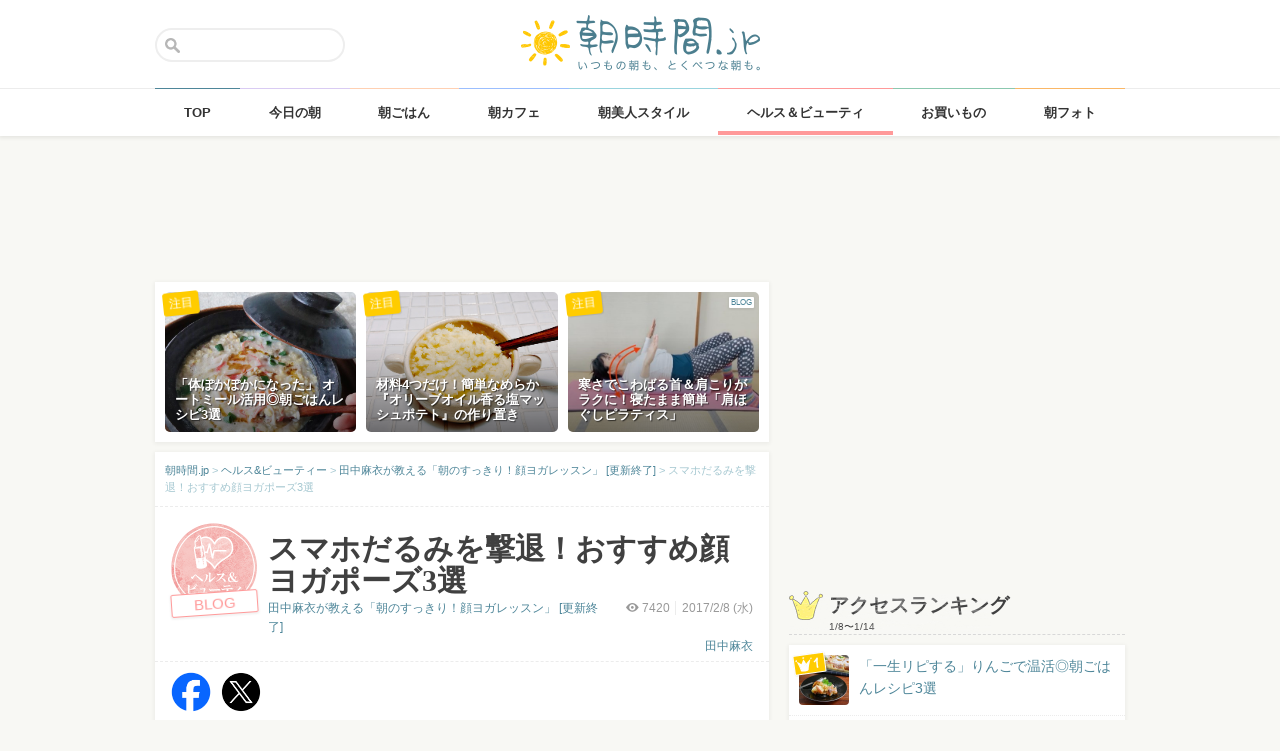

--- FILE ---
content_type: text/html; charset=UTF-8
request_url: https://asajikan.jp/article/117506
body_size: 134217
content:
<!DOCTYPE html>
<html lang="ja" class="">

<head>
  <meta charset="UTF-8">
  <meta name="viewport" content="width=device-width, initial-scale=1.0, maximum-scale=1.0, user-scalable=no">
      
<meta name="apple-itunes-app" content="app-id=400435286, app-argument=https://asajikan.jp/article/117506">


    <link rel="mask-icon" href="https://asajikan.jp/wp-content/themes/asajikan/img/sun_icon.svg" color="#de862d">
  <link rel="apple-touch-icon" href="https://asajikan.jp/wp-content/themes/asajikan/img/touch-icon-iphone.png">
  <link rel="apple-touch-icon" sizes="76x76" href="https://asajikan.jp/wp-content/themes/asajikan/img/touch-icon-ipad.png">
  <link rel="apple-touch-icon" sizes="120x120" href="https://asajikan.jp/wp-content/themes/asajikan/img/touch-icon-iphone-retina.png">
  <link rel="apple-touch-icon" sizes="152x152" href="https://asajikan.jp/wp-content/themes/asajikan/img/touch-icon-ipad-retina.png">

  <meta name='robots' content='index, follow, max-image-preview:large, max-snippet:-1, max-video-preview:-1' />

	<!-- This site is optimized with the Yoast SEO plugin v23.5 - https://yoast.com/wordpress/plugins/seo/ -->
	<title>スマホだるみを撃退！おすすめ顔ヨガポーズ3選 - 朝時間.jp</title>
	<link rel="canonical" href="https://asajikan.jp/article/117506" />
	<meta property="og:locale" content="ja_JP" />
	<meta property="og:type" content="article" />
	<meta property="og:title" content="スマホだるみを撃退！おすすめ顔ヨガポーズ3選 - 朝時間.jp" />
	<meta property="og:description" content="おはようございます。 顔ヨガインストラクターの田中麻衣です。 暦の上では春ですが、まだまだ寒い日が続きますね…。インフルエンザも流行っているようですし、体調に気を付けてしっかり冬を乗り切りましょう。 さて、今朝は「スマホ [&hellip;]" />
	<meta property="og:url" content="https://asajikan.jp/article/117506" />
	<meta property="og:site_name" content="朝時間.jp" />
	<meta property="article:published_time" content="2017-02-07T19:00:35+00:00" />
	<meta property="article:modified_time" content="2017-02-07T06:13:50+00:00" />
	<meta property="og:image" content="https://asajikan.jp/wp-content/uploads/2017/02/91cfa8bdb44d64f593e8e34818610382.jpg" />
	<meta property="og:image:width" content="484" />
	<meta property="og:image:height" content="469" />
	<meta property="og:image:type" content="image/jpeg" />
	<meta name="author" content="田中麻衣" />
	<meta name="twitter:card" content="summary_large_image" />
	<meta name="twitter:label1" content="執筆者" />
	<meta name="twitter:data1" content="田中麻衣" />
	<script type="application/ld+json" class="yoast-schema-graph">{"@context":"https://schema.org","@graph":[{"@type":"WebPage","@id":"https://asajikan.jp/article/117506","url":"https://asajikan.jp/article/117506","name":"スマホだるみを撃退！おすすめ顔ヨガポーズ3選 - 朝時間.jp","isPartOf":{"@id":"https://asajikan.jp/#website"},"primaryImageOfPage":{"@id":"https://asajikan.jp/article/117506#primaryimage"},"image":{"@id":"https://asajikan.jp/article/117506#primaryimage"},"thumbnailUrl":"https://asajikan.jp/wp-content/uploads/2017/02/91cfa8bdb44d64f593e8e34818610382.jpg","datePublished":"2017-02-07T19:00:35+00:00","dateModified":"2017-02-07T06:13:50+00:00","author":{"@id":"https://asajikan.jp/#/schema/person/c3ca2e2a17cb0b86f7fad05698b6d9bf"},"inLanguage":"ja","potentialAction":[{"@type":"ReadAction","target":["https://asajikan.jp/article/117506"]}]},{"@type":"ImageObject","inLanguage":"ja","@id":"https://asajikan.jp/article/117506#primaryimage","url":"https://asajikan.jp/wp-content/uploads/2017/02/91cfa8bdb44d64f593e8e34818610382.jpg","contentUrl":"https://asajikan.jp/wp-content/uploads/2017/02/91cfa8bdb44d64f593e8e34818610382.jpg","width":484,"height":469},{"@type":"WebSite","@id":"https://asajikan.jp/#website","url":"https://asajikan.jp/","name":"朝時間.jp","description":"ちょっと楽しい朝活＆朝型生活はじめよう！","inLanguage":"ja"},{"@type":"Person","@id":"https://asajikan.jp/#/schema/person/c3ca2e2a17cb0b86f7fad05698b6d9bf","name":"田中麻衣","image":{"@type":"ImageObject","inLanguage":"ja","@id":"https://asajikan.jp/#/schema/person/image/","url":"https://secure.gravatar.com/avatar/fbaea1325680724de4819fcd30a7e041?s=96&d=mm&r=g","contentUrl":"https://secure.gravatar.com/avatar/fbaea1325680724de4819fcd30a7e041?s=96&d=mm&r=g","caption":"田中麻衣"},"url":"https://asajikan.jp/author/119/"}]}</script>
	<!-- / Yoast SEO plugin. -->



<!-- Yoast WordPress SEO plugin -->
<link rel='dns-prefetch' href='//asajikan.jp' />

<link rel="alternate" type="application/rss+xml" title="朝時間.jp" href="https://asajikan.jp/feed" />
<link rel="canonical" href="https://asajikan.jp/article/117506" />

<link rel='stylesheet' id='wp-block-library-css' href='https://asajikan.jp/wp-includes/css/dist/block-library/style.min.css?ver=6.6.2' type='text/css' media='all' />
<style id='classic-theme-styles-inline-css' type='text/css'>
/*! This file is auto-generated */
.wp-block-button__link{color:#fff;background-color:#32373c;border-radius:9999px;box-shadow:none;text-decoration:none;padding:calc(.667em + 2px) calc(1.333em + 2px);font-size:1.125em}.wp-block-file__button{background:#32373c;color:#fff;text-decoration:none}
</style>
<style id='global-styles-inline-css' type='text/css'>
:root{--wp--preset--aspect-ratio--square: 1;--wp--preset--aspect-ratio--4-3: 4/3;--wp--preset--aspect-ratio--3-4: 3/4;--wp--preset--aspect-ratio--3-2: 3/2;--wp--preset--aspect-ratio--2-3: 2/3;--wp--preset--aspect-ratio--16-9: 16/9;--wp--preset--aspect-ratio--9-16: 9/16;--wp--preset--color--black: #000000;--wp--preset--color--cyan-bluish-gray: #abb8c3;--wp--preset--color--white: #ffffff;--wp--preset--color--pale-pink: #f78da7;--wp--preset--color--vivid-red: #cf2e2e;--wp--preset--color--luminous-vivid-orange: #ff6900;--wp--preset--color--luminous-vivid-amber: #fcb900;--wp--preset--color--light-green-cyan: #7bdcb5;--wp--preset--color--vivid-green-cyan: #00d084;--wp--preset--color--pale-cyan-blue: #8ed1fc;--wp--preset--color--vivid-cyan-blue: #0693e3;--wp--preset--color--vivid-purple: #9b51e0;--wp--preset--gradient--vivid-cyan-blue-to-vivid-purple: linear-gradient(135deg,rgba(6,147,227,1) 0%,rgb(155,81,224) 100%);--wp--preset--gradient--light-green-cyan-to-vivid-green-cyan: linear-gradient(135deg,rgb(122,220,180) 0%,rgb(0,208,130) 100%);--wp--preset--gradient--luminous-vivid-amber-to-luminous-vivid-orange: linear-gradient(135deg,rgba(252,185,0,1) 0%,rgba(255,105,0,1) 100%);--wp--preset--gradient--luminous-vivid-orange-to-vivid-red: linear-gradient(135deg,rgba(255,105,0,1) 0%,rgb(207,46,46) 100%);--wp--preset--gradient--very-light-gray-to-cyan-bluish-gray: linear-gradient(135deg,rgb(238,238,238) 0%,rgb(169,184,195) 100%);--wp--preset--gradient--cool-to-warm-spectrum: linear-gradient(135deg,rgb(74,234,220) 0%,rgb(151,120,209) 20%,rgb(207,42,186) 40%,rgb(238,44,130) 60%,rgb(251,105,98) 80%,rgb(254,248,76) 100%);--wp--preset--gradient--blush-light-purple: linear-gradient(135deg,rgb(255,206,236) 0%,rgb(152,150,240) 100%);--wp--preset--gradient--blush-bordeaux: linear-gradient(135deg,rgb(254,205,165) 0%,rgb(254,45,45) 50%,rgb(107,0,62) 100%);--wp--preset--gradient--luminous-dusk: linear-gradient(135deg,rgb(255,203,112) 0%,rgb(199,81,192) 50%,rgb(65,88,208) 100%);--wp--preset--gradient--pale-ocean: linear-gradient(135deg,rgb(255,245,203) 0%,rgb(182,227,212) 50%,rgb(51,167,181) 100%);--wp--preset--gradient--electric-grass: linear-gradient(135deg,rgb(202,248,128) 0%,rgb(113,206,126) 100%);--wp--preset--gradient--midnight: linear-gradient(135deg,rgb(2,3,129) 0%,rgb(40,116,252) 100%);--wp--preset--font-size--small: 13px;--wp--preset--font-size--medium: 20px;--wp--preset--font-size--large: 36px;--wp--preset--font-size--x-large: 42px;--wp--preset--spacing--20: 0.44rem;--wp--preset--spacing--30: 0.67rem;--wp--preset--spacing--40: 1rem;--wp--preset--spacing--50: 1.5rem;--wp--preset--spacing--60: 2.25rem;--wp--preset--spacing--70: 3.38rem;--wp--preset--spacing--80: 5.06rem;--wp--preset--shadow--natural: 6px 6px 9px rgba(0, 0, 0, 0.2);--wp--preset--shadow--deep: 12px 12px 50px rgba(0, 0, 0, 0.4);--wp--preset--shadow--sharp: 6px 6px 0px rgba(0, 0, 0, 0.2);--wp--preset--shadow--outlined: 6px 6px 0px -3px rgba(255, 255, 255, 1), 6px 6px rgba(0, 0, 0, 1);--wp--preset--shadow--crisp: 6px 6px 0px rgba(0, 0, 0, 1);}:where(.is-layout-flex){gap: 0.5em;}:where(.is-layout-grid){gap: 0.5em;}body .is-layout-flex{display: flex;}.is-layout-flex{flex-wrap: wrap;align-items: center;}.is-layout-flex > :is(*, div){margin: 0;}body .is-layout-grid{display: grid;}.is-layout-grid > :is(*, div){margin: 0;}:where(.wp-block-columns.is-layout-flex){gap: 2em;}:where(.wp-block-columns.is-layout-grid){gap: 2em;}:where(.wp-block-post-template.is-layout-flex){gap: 1.25em;}:where(.wp-block-post-template.is-layout-grid){gap: 1.25em;}.has-black-color{color: var(--wp--preset--color--black) !important;}.has-cyan-bluish-gray-color{color: var(--wp--preset--color--cyan-bluish-gray) !important;}.has-white-color{color: var(--wp--preset--color--white) !important;}.has-pale-pink-color{color: var(--wp--preset--color--pale-pink) !important;}.has-vivid-red-color{color: var(--wp--preset--color--vivid-red) !important;}.has-luminous-vivid-orange-color{color: var(--wp--preset--color--luminous-vivid-orange) !important;}.has-luminous-vivid-amber-color{color: var(--wp--preset--color--luminous-vivid-amber) !important;}.has-light-green-cyan-color{color: var(--wp--preset--color--light-green-cyan) !important;}.has-vivid-green-cyan-color{color: var(--wp--preset--color--vivid-green-cyan) !important;}.has-pale-cyan-blue-color{color: var(--wp--preset--color--pale-cyan-blue) !important;}.has-vivid-cyan-blue-color{color: var(--wp--preset--color--vivid-cyan-blue) !important;}.has-vivid-purple-color{color: var(--wp--preset--color--vivid-purple) !important;}.has-black-background-color{background-color: var(--wp--preset--color--black) !important;}.has-cyan-bluish-gray-background-color{background-color: var(--wp--preset--color--cyan-bluish-gray) !important;}.has-white-background-color{background-color: var(--wp--preset--color--white) !important;}.has-pale-pink-background-color{background-color: var(--wp--preset--color--pale-pink) !important;}.has-vivid-red-background-color{background-color: var(--wp--preset--color--vivid-red) !important;}.has-luminous-vivid-orange-background-color{background-color: var(--wp--preset--color--luminous-vivid-orange) !important;}.has-luminous-vivid-amber-background-color{background-color: var(--wp--preset--color--luminous-vivid-amber) !important;}.has-light-green-cyan-background-color{background-color: var(--wp--preset--color--light-green-cyan) !important;}.has-vivid-green-cyan-background-color{background-color: var(--wp--preset--color--vivid-green-cyan) !important;}.has-pale-cyan-blue-background-color{background-color: var(--wp--preset--color--pale-cyan-blue) !important;}.has-vivid-cyan-blue-background-color{background-color: var(--wp--preset--color--vivid-cyan-blue) !important;}.has-vivid-purple-background-color{background-color: var(--wp--preset--color--vivid-purple) !important;}.has-black-border-color{border-color: var(--wp--preset--color--black) !important;}.has-cyan-bluish-gray-border-color{border-color: var(--wp--preset--color--cyan-bluish-gray) !important;}.has-white-border-color{border-color: var(--wp--preset--color--white) !important;}.has-pale-pink-border-color{border-color: var(--wp--preset--color--pale-pink) !important;}.has-vivid-red-border-color{border-color: var(--wp--preset--color--vivid-red) !important;}.has-luminous-vivid-orange-border-color{border-color: var(--wp--preset--color--luminous-vivid-orange) !important;}.has-luminous-vivid-amber-border-color{border-color: var(--wp--preset--color--luminous-vivid-amber) !important;}.has-light-green-cyan-border-color{border-color: var(--wp--preset--color--light-green-cyan) !important;}.has-vivid-green-cyan-border-color{border-color: var(--wp--preset--color--vivid-green-cyan) !important;}.has-pale-cyan-blue-border-color{border-color: var(--wp--preset--color--pale-cyan-blue) !important;}.has-vivid-cyan-blue-border-color{border-color: var(--wp--preset--color--vivid-cyan-blue) !important;}.has-vivid-purple-border-color{border-color: var(--wp--preset--color--vivid-purple) !important;}.has-vivid-cyan-blue-to-vivid-purple-gradient-background{background: var(--wp--preset--gradient--vivid-cyan-blue-to-vivid-purple) !important;}.has-light-green-cyan-to-vivid-green-cyan-gradient-background{background: var(--wp--preset--gradient--light-green-cyan-to-vivid-green-cyan) !important;}.has-luminous-vivid-amber-to-luminous-vivid-orange-gradient-background{background: var(--wp--preset--gradient--luminous-vivid-amber-to-luminous-vivid-orange) !important;}.has-luminous-vivid-orange-to-vivid-red-gradient-background{background: var(--wp--preset--gradient--luminous-vivid-orange-to-vivid-red) !important;}.has-very-light-gray-to-cyan-bluish-gray-gradient-background{background: var(--wp--preset--gradient--very-light-gray-to-cyan-bluish-gray) !important;}.has-cool-to-warm-spectrum-gradient-background{background: var(--wp--preset--gradient--cool-to-warm-spectrum) !important;}.has-blush-light-purple-gradient-background{background: var(--wp--preset--gradient--blush-light-purple) !important;}.has-blush-bordeaux-gradient-background{background: var(--wp--preset--gradient--blush-bordeaux) !important;}.has-luminous-dusk-gradient-background{background: var(--wp--preset--gradient--luminous-dusk) !important;}.has-pale-ocean-gradient-background{background: var(--wp--preset--gradient--pale-ocean) !important;}.has-electric-grass-gradient-background{background: var(--wp--preset--gradient--electric-grass) !important;}.has-midnight-gradient-background{background: var(--wp--preset--gradient--midnight) !important;}.has-small-font-size{font-size: var(--wp--preset--font-size--small) !important;}.has-medium-font-size{font-size: var(--wp--preset--font-size--medium) !important;}.has-large-font-size{font-size: var(--wp--preset--font-size--large) !important;}.has-x-large-font-size{font-size: var(--wp--preset--font-size--x-large) !important;}
:where(.wp-block-post-template.is-layout-flex){gap: 1.25em;}:where(.wp-block-post-template.is-layout-grid){gap: 1.25em;}
:where(.wp-block-columns.is-layout-flex){gap: 2em;}:where(.wp-block-columns.is-layout-grid){gap: 2em;}
:root :where(.wp-block-pullquote){font-size: 1.5em;line-height: 1.6;}
</style>
<link rel='stylesheet' id='asajikan-style-css' href='https://asajikan.jp/wp-content/themes/asajikan/style.min.css?ver=20260115205451' type='text/css' media='all' />
<link rel='stylesheet' id='asajikan-icon-css' href='https://asajikan.jp/wp-content/themes/asajikan/css/asajikan.css?ver=20150625' type='text/css' media='all' />
<link rel='stylesheet' id='asajikan-app-guidance1-css' href='https://asajikan.jp/wp-content/themes/asajikan/css/apri.css?ver=20260115205451' type='text/css' media='all' />
<link rel='stylesheet' id='asajikan-app-guidance2-css' href='https://asajikan.jp/wp-content/themes/asajikan/css/asajikan-app-guidance.css?ver=20260115205451' type='text/css' media='all' />
<link rel='stylesheet' id='asajikan-add-style-css' href='https://asajikan.jp/wp-content/themes/asajikan/css/asajikan-add-style.css?ver=20260115205451' type='text/css' media='all' />
<script type="text/javascript" src="https://asajikan.jp/wp-content/themes/asajikan/js/asa.min.js?ver=20190207" id="asajikan-js"></script>
<script type="text/javascript" src="https://asajikan.jp/wp-content/themes/asajikan/js/jquery.scrolldepth.min.js?ver=20190726" id="scroll-depth-js"></script>
<script type="text/javascript" src="https://asajikan.jp/wp-content/themes/asajikan/js/app-guidance.js?ver=20260115205451" id="app-guidance-script-js"></script>
<script type="application/ld+json">{"@context":"http://schema.org","@type":"BreadcrumbList","itemListElement":[{"@type":"ListItem","position":1,"item":{"@id":"https://asajikan.jp","name":"朝時間.jp"}},{"@type":"ListItem","position":2,"item":{"@id":"https://asajikan.jp/beauty/","name":"ヘルス&amp;ビューティー"}},{"@type":"ListItem","position":3,"item":{"@id":"https://asajikan.jp/beauty/morning_face_yoga/","name":"田中麻衣が教える「朝のすっきり！顔ヨガレッスン」 [更新終了]"}},{"@type":"ListItem","position":4,"item":{"@id":"https://asajikan.jp/article/117506","name":"スマホだるみを撃退！おすすめ顔ヨガポーズ3選"}}]}</script><style type="text/css">.recentcomments a{display:inline !important;padding:0 !important;margin:0 !important;}</style>
  
    <!--[if lt IE 9]>
<link rel="stylesheet" href="https://asajikan.jp/wp-content/themes/asajikan/ie.css?ver=20170105" media="screen" type="text/css" />
<![endif]-->

    <!--[if lt IE 9]>
<script>
document.createElement('header');
document.createElement('nav');
document.createElement('section');
document.createElement('article');
document.createElement('aside');
document.createElement('footer');
document.createElement('hgroup');
document.createElement('main');
document.createElement('time');
</script>
<![endif]-->


    <!-- GoogleAnalytics -->
    <script>
      (function(i, s, o, g, r, a, m) {
        i['GoogleAnalyticsObject'] = r;
        i[r] = i[r] || function() {
          (i[r].q = i[r].q || []).push(arguments)
        }, i[r].l = 1 * new Date();
        a = s.createElement(o),
          m = s.getElementsByTagName(o)[0];
        a.async = 1;
        a.src = g;
        m.parentNode.insertBefore(a, m)
      })(window, document, 'script', '//www.google-analytics.com/analytics.js', 'ga');

      ga('create', 'UA-898212-1', 'auto');
      ga('require', 'displayfeatures');

      
         ga('set', 'contentGroup1', 'ヘルス&amp;ビューティー'); 
         ga('set', 'contentGroup2', 'mai_tanaka'); 
         ga('set', 'contentGroup3', 'スマホだるみを撃退！おすすめ顔ヨガポーズ3選');
        
        ga('send', 'pageview');
            </script>
    <!-- /GoogleAnalytics -->
  
  <!-- Ads -->
      <script type="application/javascript" src="//anymind360.com/js/4055/ats.js"></script>
    <script async='async' src='https://securepubads.g.doubleclick.net/tag/js/gpt.js'></script>
    <script>
      var googletag = googletag || {};
      googletag.cmd = googletag.cmd || [];
    </script>
  

  <script type='text/javascript'>
    var asajikan_post = {"is_mobile":false,"is_app":false,"is_singular":true,"type":"post","permalink":"https:\/\/asajikan.jp\/article\/117506","id":117506,"title":"\u30b9\u30de\u30db\u3060\u308b\u307f\u3092\u6483\u9000\uff01\u304a\u3059\u3059\u3081\u9854\u30e8\u30ac\u30dd\u30fc\u30ba3\u9078","categories":["beauty","morning_face_yoga"]};

    var m = document.referrer.match(new RegExp('://gunosy.com/'));
    if (m) {
      ga('send', 'event', 'open_in_gunosy', asajikan_post.categories[0], asajikan_post.title, {
        nonInteraction: true
      });
    }
  </script>

      <script>
      $(function() {
        $.scrollDepth({
          percentage: true,
          pixelDepth: false,
          elements: [
            '#entry-content-start',
            '#entry-content-header-01',
            '#entry-content-header-02',
            '#entry-content-header-03',
            '#entry-content-header-04',
            '#entry-content-header-05',
            '#entry-content-header-06',
            '#entry-content-header-07',
            '#entry-content-header-08',
            '#entry-content-header-09',
            '#entry-content-header-10',
            '#entry-content-end'
          ]
        });
      });
    </script>
  

  
      <!-- craft. -->
    <script type="text/javascript" id="craft_script">
      (function(w) {
        // アプリ判定
        var is_app = "";
        // console.log("is_app : " + is_app);
        // UAでOS判定
        var ua = navigator.userAgent.toLowerCase();
        // iPhone
        var isiPhone = (ua.indexOf('iphone') > -1) || (ua.indexOf('ipad') > -1);
        // Android
        var isAndroid = ((ua.indexOf('android') > -1) && (ua.indexOf('mobile') > -1)) || ((ua.indexOf('android') > -1) && (ua.indexOf('mobile') == -1));
        if (!isAndroid || !is_app) {
          var url = 'https://gacraft.jp/publish/asajikan.js';
          var s = w.document.createElement('script');
          s.src = url;
          var currentNode = w.document.getElementById('craft_script');
          var parentNode = currentNode.parentNode;
          parentNode.insertBefore(s, currentNode.nextSibling);
        }
      })(window);
    </script>
    <!-- /craft. -->
  
  <!-- feature-ASASYS-123:GoogleAdsenseコード -->
  <script type="text/javascript" id="googleadsense_script">
    (function(w) {
      // アプリ判定
      var is_app = "";
      // console.log("is_app : " + is_app);
      // UAでOS判定
      var ua = navigator.userAgent.toLowerCase();
      // iPhone
      var isiPhone = (ua.indexOf('iphone') > -1) || (ua.indexOf('ipad') > -1);
      if (!isiPhone || !is_app) {
        var url = 'https://pagead2.googlesyndication.com/pagead/js/adsbygoogle.js';
        var s = w.document.createElement('script');
        s.src = url;
        s.setAttribute("data-ad-client", "ca-pub-4534221708075940");
        s.setAttribute("async", "");
        var currentNode = w.document.getElementById('googleadsense_script');
        var parentNode = currentNode.parentNode;
        parentNode.insertBefore(s, currentNode.nextSibling);
      }
    })(window);
  </script>
  <!-- /feature-ASASYS-123:GoogleAdsenseコード -->

  <!-- feature-ASASYS-162 -->
  <meta name='robots' content='index, follow, max-image-preview:large, max-snippet:-1, max-video-preview:-1' />

  <!-- feature-ASASYS-183 -->
  <!-- Google Tag Manager -->
  <script>
    (function(w, d, s, l, i) {
      w[l] = w[l] || [];
      w[l].push({
        'gtm.start': new Date().getTime(),
        event: 'gtm.js'
      });
      var f = d.getElementsByTagName(s)[0],
        j = d.createElement(s),
        dl = l != 'dataLayer' ? '&l=' + l : '';
      j.async = true;
      j.src =
        'https://www.googletagmanager.com/gtm.js?id=' + i + dl;
      f.parentNode.insertBefore(j, f);
    })(window, document, 'script', 'dataLayer', 'GTM-P5GMCBD');
  </script>
  <!-- End Google Tag Manager -->
  <!-- /feature-ASASYS-183 -->

</head>

<body class="post-template-default single single-post postid-117506 single-format-standard category-beauty group-blog post_type-post author-role-asajikan_writer" ontouchstart="">

  <!-- feature-ASASYS-183 -->
  <!-- Google Tag Manager (noscript) -->
  <noscript><iframe src="https://www.googletagmanager.com/ns.html?id=GTM-P5GMCBD" height="0" width="0" style="display:none;visibility:hidden"></iframe></noscript>
  <!-- End Google Tag Manager (noscript) -->
  <!-- /feature-ASASYS-183 -->

      <div id="fb-root"></div>
    <script>
      window.fbAsyncInit = function() {
        FB.init({
          appId: '674587082687597',
          xfbml: true,
          version: 'v2.10'
        });
        FB.Event.subscribe('edge.create', page_like_callback);
        FB.Event.subscribe('edge.remove', page_unlike_callback);
      };

      (function(d, s, id) {
        var js, fjs = d.getElementsByTagName(s)[0];
        if (d.getElementById(id)) {
          return;
        }
        js = d.createElement(s);
        js.id = id;
        js.src = "//connect.facebook.net/ja_JP/sdk.js";
        fjs.parentNode.insertBefore(js, fjs);
      }(document, 'script', 'facebook-jssdk'));
    </script>
  

  <div id="page" class="hfeed site">

          <a class="skip-link screen-reader-text" href="#content">Skip to content</a>
      <header id="masthead" class="site-header" role="banner">



        <div class="header-container">
          <div class="header-top-logo">
            <h1 class="site-title"><a class="homelink" href="https://asajikan.jp/" rel="home"><img src="https://asajikan.jp/wp-content/themes/asajikan/img/logo_asajikan.png" class="logoimg" width="239" height="56" alt="朝時間.jp - ちょっと楽しい朝活＆朝型生活はじめよう！" />
                <div class="tenyear"></div>
                <div class="tenballon"></div>
              </a></h1>
          </div>
          <div class="mobile-toggle_search"></div>
          <div class="top-search">
            <form action="https://asajikan.jp/search" method="get" role="search" class="search-form">
              <input type="text" name="s" value="" placeholder=""><button type="submit" class="top-search-submit" value="検索">検索</button>
            </form>
            <div class="mobile-close_search"></div>
          </div>
        </div>

                <nav class="main-navigation2" >
          <ul class="top-menu">
            <li>
              <a href="https://asajikan.jp/" class="ga_navi" data-ga-action="PCナビゲーション" data-ga-title="TOP"><span>TOP</span></a>
            </li>
            <li><a href="https://asajikan.jp/topics/" class="ga_navi" data-ga-action="PCナビゲーション" data-ga-title="今日の朝"><span>今日の朝</span></a>
            </li>
            <li>
              <a href="https://asajikan.jp/asagohan/" class="ga_navi" data-ga-action="PCナビゲーション" data-ga-title="朝ごはん"><span>朝ごはん</span></a>
            </li>
            <li>
              <a href="https://asajikan.jp/cafe/" class="ga_navi" data-ga-action="PCナビゲーション" data-ga-title="朝カフェ"><span>朝カフェ</span></a>
            </li>
            <li>
              <a href="https://asajikan.jp/asabijin/" class="ga_navi" data-ga-action="PCナビゲーション" data-ga-title="朝美人"><span>朝美人スタイル</span></a>
            </li>
            <li>
              <a href="https://asajikan.jp/beauty/" class="ga_navi" data-ga-action="PCナビゲーション" data-ga-title="ビューティ"><span>ヘルス＆ビューティ</span></a>
            </li>
            <li>
              <a href="https://asajikan.jp/shopping/" class="ga_navi" data-ga-action="PCナビゲーション" data-ga-title="お買いもの"><span>お買いもの</span></a>
            </li>
            <li>
              <a href="https://asajikan.jp/morningclip/" class="ga_navi" data-ga-action="PCナビゲーション" data-ga-title="Morning Clip"><span>朝フォト</span></a>
            </li>
          </ul>
          <div class="menu-cover"></div>
        </nav>
      </header>

                <div class="banner b728">
          </div>
                  



    <div id="content" class="site-content">




<div id="primary" class="content-area ">
    <main id="main" class="site-main" role="main">


        
        
            

            <div class="pickup white shadow hidem">
            <div class="pickup-container">
                
                                       

            <div class="col3">
               <a href="https://asajikan.jp/article/311415" rel="bookmark" class="ga_article" data-ga-action="記事詳細おすすめ" data-ga-title="「体ぽかぽかになった」 オートミール活用◎朝ごはんレシピ3選">
                <div class="pickup-item-small " style="background-image: url(https://asajikan.jp/wp-content/uploads/2026/01/db9a2baf54cd3f6afc1a34e82b46473d.jpg);">                    <div class="pickup-title">
                        <p>「体ぽかぽかになった」 オートミール活用◎朝ごはんレシピ3選</p>
                    </div>
                    
                </div>
                <div class="pickup-type">注目</div>
                </a>
            </div>

                
                                       

            <div class="col3">
               <a href="https://asajikan.jp/article/310014" rel="bookmark" class="ga_article" data-ga-action="記事詳細おすすめ" data-ga-title="材料4つだけ！簡単なめらか『オリーブオイル香る塩マッシュポテト』の作り置き">
                <div class="pickup-item-small " style="background-image: url(https://asajikan.jp/wp-content/uploads/2026/01/IMG_3592.jpeg);">                    <div class="pickup-title">
                        <p>材料4つだけ！簡単なめらか『オリーブオイル香る塩マッシュポテト』の作り置き</p>
                    </div>
                    
                </div>
                <div class="pickup-type">注目</div>
                </a>
            </div>

                
                                       

            <div class="col3">
               <a href="https://asajikan.jp/article/311695" rel="bookmark" class="ga_article" data-ga-action="記事詳細おすすめ" data-ga-title="寒さでこわばる首＆肩こりがラクに！寝たまま簡単「肩ほぐしピラティス」">
                <div class="pickup-item-small " style="background-image: url(https://asajikan.jp/wp-content/uploads/2026/01/IMG_6257-640x360.jpeg);"><div class="blogwriter">BLOG</div>                    <div class="pickup-title">
                        <p>寒さでこわばる首＆肩こりがラクに！寝たまま簡単「肩ほぐしピラティス」</p>
                    </div>
                    
                </div>
                <div class="pickup-type">注目</div>
                </a>
            </div>

                            </div>
        </div>
    

<article id="post-117506" class="block pad-none post_imported-x-imported-asabijin_interview post_imported-x-imported-guest post-117506 post type-post status-publish format-standard has-post-thumbnail hentry category-beauty category-morning_face_yoga tag-5377 tag-18102 tag-9826 tag-5380 tag-5390 tag-18021 post_media_target-antenna post_media_target-gunosy post_media_target-smartnews post_media_target-social_facebook post_media_target-social_twitter">

    
        <div class="breadcrumb">
            <!-- Breadcrumb NavXT 7.3.1 -->
<span property="itemListElement" typeof="ListItem"><a property="item" typeof="WebPage" title="朝時間.jp" href="https://asajikan.jp" class="home" ><span property="name">朝時間.jp</span></a><meta property="position" content="1"></span> &gt; <span property="itemListElement" typeof="ListItem"><a property="item" typeof="WebPage" title="ヘルス&amp;ビューティー" href="https://asajikan.jp/beauty/" class="taxonomy category" ><span property="name">ヘルス&amp;ビューティー</span></a><meta property="position" content="2"></span> &gt; <span property="itemListElement" typeof="ListItem"><a property="item" typeof="WebPage" title="田中麻衣が教える「朝のすっきり！顔ヨガレッスン」 [更新終了]" href="https://asajikan.jp/beauty/morning_face_yoga/" class="taxonomy category" ><span property="name">田中麻衣が教える「朝のすっきり！顔ヨガレッスン」 [更新終了]</span></a><meta property="position" content="3"></span> &gt; <span property="itemListElement" typeof="ListItem"><span property="name">スマホだるみを撃退！おすすめ顔ヨガポーズ3選</span><meta property="position" content="4"></span>        </div>

        
        <header class="entry-header pad-big">

            <div class="clear">

                <div class="art-corner">

                    
                                            <img src="https://asajikan.jp/wp-content/uploads/2016/08/ohayou/beauty-health.png" alt=""  width="174px" height="174px" class="headerimage"/>                    
                    <div class="blogwriter">BLOG</div>                </div>
                <div class="art-title">

                    <h1 class="entry-title">スマホだるみを撃退！おすすめ顔ヨガポーズ3選</h1>

                    <div class="entry-meta clear">

                        
                        <div class="entry-postinfo">
                            <span class="view"><i class="icon-eye-1 ver120"></i><span class="asa-views-117506">7419</span></span>                            <span>2017/2/8                                (水)</span>                            <br><br>
                                                        <span class="entry-author"><a href="https://asajikan.jp/beauty/morning_face_yoga/">田中麻衣</a></span>
                        </div>

                        <div class="entry-series">
                            <a href="https://asajikan.jp/beauty/morning_face_yoga/">田中麻衣が教える「朝のすっきり！顔ヨガレッスン」 [更新終了]</a>                        </div>

                    </div>
                </div>
            </div>


            
        </header><!-- .entry-header -->


                        <div class="share-top clear">

                    <div class="sns-icon">
                        <a title="Facebook" data-from="" target="_blank" href="http://www.facebook.com/sharer/sharer.php?u=https://asajikan.jp/article/117506">
                            <img src="https://asajikan.jp/wp-content/themes/asajikan/img/icon_facebook.png" width="310px" height="310px" loading="lazy">
                        </a>
                    </div>

                    <div class="sns-icon">
                        <a href="https://twitter.com/intent/tweet?text=スマホだるみを撃退！おすすめ顔ヨガポーズ3選&url=https://asajikan.jp/article/117506&hashtags=朝時間&via=asajikan" title="Twitter">
                            <img src="https://asajikan.jp/wp-content/themes/asajikan/img/icon_x.png" width="310px" height="310px" loading="lazy">
                        </a>
                    </div>

                    <div class="social-item">
                        <span>
                            <script type="text/javascript" src="//media.line.me/js/line-button.js?v=20140411"></script>
                            <script type="text/javascript">
                                new media_line_me.LineButton({
                                    "pc": false,
                                    "lang": "ja",
                                    "type": "a"
                                });
                            </script>
                        </span>
                    </div>
                </div>
            <div class="fourm_undertitle ad-for-pc"></div>
            <div class="fourm_undertitle ad-for-sp"></div>

            
                
            
        

    
    <div itemprop="articleBody" class="entry-content">
        
        <span id="entry-content-start" style="display:inline-block;width:1px;height:1px;">&nbsp;</span>

        <p>おはようございます。</p>
<p>顔ヨガインストラクターの田中麻衣です。</p>
<p>暦の上では春ですが、まだまだ寒い日が続きますね…。インフルエンザも流行っているようですし、体調に気を付けてしっかり冬を乗り切りましょう。</p>
<p>さて、今朝は「スマホだるみ」について効くポーズを総集編として3パターンをお伝えしたいと思います。</p>
<p>毎日、スマホを何時間も見ている人も多いのではないでしょうか？</p>
<p><strong>ずっと下を向いたままだと、お顔の血行が悪くなり、お顔全体がたるみます。</strong>気を付けなくてはならないことはたくさん。でも、スマホを全く見ないなんて、たぶん今の世の中では無理ですよね！</p>
<p>上手に顔ヨガを取り入れながら、お顔のケアもしていきましょうね♪</p>
<p>では、Let&#8217;s Try！まずは顔の血行を良くするべく<strong>「くちゃくちゃぱっ」</strong>のポーズから♪</p>
<h2>スマホだるみに効く！顔ヨガポーズその1「くちゃくちゃぱっ」</h2>
<p>1）　まずは、鼻から息を吸います。息を吸うと同時に背筋を伸ばして、「しゅ～っ」っと息を吐きながら顔の中心、鼻に全部のパーツを寄せる気持ちで顔をくちゃくちゃにしていきます。</p>
<p>コツは思いっきり力を込めて顔をぎゅーっと、こぶしを握るようなイメージで！おこなうこと。</p>
<p><img fetchpriority="high" decoding="async" class="alignnone size-full wp-image-117507" src="https://asajikan.jp/wp-content/uploads/2017/02/2d92f6e70298c028595f537d8107922e.jpg" alt="朝時間.jp くちゃくちゃぱっ①" width="494" height="459" /></p>
<p>※このとき力が入ってつい下を向きがちになってしまいますが、お顔は正面！</p>
<p>2）　最後まで息を吐ききったら、ぱ～っと、お顔を横に広げるイメージで目と口を開きましょう。</p>
<p><img decoding="async" class="alignnone size-full wp-image-117508" src="https://asajikan.jp/wp-content/uploads/2017/02/0f5792231ead36423beaef7bf74187b3.jpg" alt="朝時間.jp くちゃくちゃぱっ②" width="490" height="479" /></p>
<p>3）　そして、最後は、目を閉じてお顔をリラックス。このとき、お顔にじわじわ～っと感じる方もいらっしゃると思います。</p>
<p><img decoding="async" class="alignnone size-full wp-image-117509" src="https://asajikan.jp/wp-content/uploads/2017/02/91cfa8bdb44d64f593e8e34818610382.jpg" alt="朝時間.jp　くちゃくちゃぱっ③" width="484" height="469" /></p>
<p>1日、何度おこなっていただいてもかまいません。お顔のリフレッシュに取り入れてください♪</p>
<h2>スマホだるみに効く！顔ヨガポーズその2「双眼鏡のポーズ」</h2>
<p>次に、スマホを見すぎて疲れた目元に<strong>「双眼鏡のポーズ」</strong>をご紹介します。</p>
<p>1）　<strong>双眼鏡をのぞく</strong>ようなイメージで、親指以外の4本の指をそろえて眉に沿わせて指を置き、親指は自然に頬骨の上に添えます。</p>
<p>このとき、眉上の人差し指は眉間にシワが寄らないように横に少し引っ張ってください。</p>
<p>2）　手はそのままで、目を細めていきます。まぶしいものを見るイメージで目を細めますが、閉じてはいません。下まぶたまでしっかり意識をしていきましょう。</p>
<p><img loading="lazy" decoding="async" class="alignnone size-medium wp-image-113093" src="https://asajikan.jp/wp-content/uploads/2016/12/ad16911315833aba7ef2b4524e4918e9-600x355.png" alt="朝時間.jpさま双眼鏡のポーズ" width="600" height="355" /></p>
<p>3）　次に、目を大きく見開いていきます。おでこの筋肉を使ってしまわないように、人差し指でしっかりと固定しておきましょう。</p>
<p><img loading="lazy" decoding="async" class="alignnone size-medium wp-image-113094" src="https://asajikan.jp/wp-content/uploads/2016/12/0b4d288f8354fa7b243fc664f4b1bb10-600x385.png" alt="朝時間.jpさま双眼鏡のポーズ2" width="600" height="385" /></p>
<p>ポイントとしては、目を大きくするときに、<strong>おでこにシワがよっていないか、</strong>チェックしてみましょう。3～5セット行ってみてください。</p>
<p>目の疲れやまぶたの下がりに効くだけではなく、目がパッチリ大きくなるという、うれしい効果も期待できますよ♪</p>
<h2>スマホだるみに効く！顔ヨガポーズその3「こめかみリフト」</h2>
<p>最後に、お顔全体のリフトアップといえばコレ！！<strong>「こめかみリフト」です！</strong></p>
<p>1）　正面を向き、こめかみの少し下から少し斜め上に引っ張り上げる。</p>
<p>このとき、ほうれい線が薄くなっているかをチェック。ほうれい線が薄くなる位置を探します。</p>
<p><img loading="lazy" decoding="async" class="alignnone wp-image-111595" src="https://asajikan.jp/wp-content/uploads/2016/11/0d1e420f1760ca53dbeb7c666839a02d.bmp" alt="朝時間.jp　こめかみリフト1" width="640" height="503" /></p>
<p>2）　逆の手を斜め45度で上げます。</p>
<p><img loading="lazy" decoding="async" class="alignnone size-medium wp-image-111596" src="https://asajikan.jp/wp-content/uploads/2016/11/1cc902b7131a37e3074ab9e7387f6e87-600x617.png" alt="朝時間.jpこめかみリフト2" width="600" height="617" /></p>
<p>このとき、<strong>手は「グ―」をしてから、親指、人差し指、小指の順に伸ばしていきます。</strong>この指のかたちは、腕が一番強力に伸びる効果があるといわれています。</p>
<p><img loading="lazy" decoding="async" class="alignnone size-medium wp-image-111597" src="https://asajikan.jp/wp-content/uploads/2016/11/b1cb17a5ca49d687c11dfdbb0cbc2ee2-600x398.png" alt="朝時間.jp　こめかみリフト3" width="600" height="398" /></p>
<p>3）　姿勢はそのままキープして、息を吐きながら首を倒していきます。伸ばした腕と倒した首が一直線になるように。頭と手が互いにひっぱりあうイメージです。</p>
<p>肩は下げて首筋を伸ばす！</p>
<p><img loading="lazy" decoding="async" class="alignnone size-medium wp-image-111598" src="https://asajikan.jp/wp-content/uploads/2016/11/f5e112a053c615f31fe5dfd13f7cce4c-600x506.png" alt="朝時間.jp 5" width="600" height="506" /></p>
<p>4）　大きく「ハ～」っと息を吐きながら、斜め下に向かって舌をだします。倒した顔のワキに向かって舌をだすイメージで。</p>
<p><img loading="lazy" decoding="async" class="alignnone size-medium wp-image-111601" src="https://asajikan.jp/wp-content/uploads/2016/11/fd59fdf205d64e183ca26a70c37f7e48-600x390.png" alt="朝時間.jpこめかみリフト4" width="600" height="390" /></p>
<p>舌を出したまま3～5回息を吐きます。左右1回づつ、もしくは下がっているほうを1回多めにおこなってみましょう。</p>
<p>今日は、3ポーズ紹介したので、少し長くなってしまいました。</p>
<p>日常にぜひ取り入れて、凝り固まったお顔をリラックスさせて、まいにちイキイキとした表情ですごして下さいね♪</p>

        <span id="entry-content-end" style="display:inline-block;width:1px;height:1px;">&nbsp;</span>

        
        
    </div><!-- .entry-content -->
    <div class="fourm_underarticle ad-for-sp"></div>


    
        <footer id="likeanchor" class="entry-footer">

            
                
            
            
            <!-- related_posts -->
            <div class='yarpp yarpp-related yarpp-related-website yarpp-template-yarpp-template-asajikan'>

<script type="text/javascript">
  $( window ).on( 'load', function() {
	// アプリ判定
	var is_app = "";
	// console.log( "is_app : " + is_app );
    // UAでOS判定
    var ua = navigator.userAgent.toLowerCase();
    // iPhone
    var isiPhone = (ua.indexOf('iphone') > -1) || (ua.indexOf('ipad') > -1);
    // Android
    var isAndroid = ( (ua.indexOf('android') > -1) && (ua.indexOf('mobile') > -1) ) || ( (ua.indexOf('android') > -1) && (ua.indexOf('mobile') == -1) );
    if ( isAndroid && is_app ) {
      $( '.craft-for-publishers-recommend' ).hide();
      $( '.craft-for-publishers-recommend2' ).hide();
      $( '.related-articles' ).show();
    }
  });
</script>

	<div class="related-content">
    <div class="inbox-title"><span class="related">この記事もチェック</span></div>
		<ul class="related-articles">
      <li>
        <a href="https://ailand-market.jp/products/8772879581315" rel="bookmark" class="ga_article" data-ga-action="" data-ga-title="1日の疲れをリセット！手軽だけど頼れるマッサージクッション">
          <div class="related-img" style="background-image: url(https://asajikan.jp/wp-content/uploads/2025/12/2f9a9d23b166b85c5f7c2c1910806b71.jpg);"></div>
            <div class="related-title">
              <div class="related-meta">
                朝時間.jp編集部
              </div>
              1日の疲れをリセット！手軽だけど頼れるマッサージクッション
          </div>
          </a>
      </li>
    </ul>
    <div class="craft-for-publishers-recommend"></div>

		<ul class="related-articles" style="display: none;">
							                <li>
                   <a href="https://asajikan.jp/article/108568" rel="bookmark" class="ga_article" data-ga-action="関連記事" data-ga-title="あなたは大丈夫！？「スマホだるみ」の老け顔を撃退する方法">
                    <div class="related-img" style="background-image: url(https://asajikan.jp/wp-content/uploads/2016/10/mai-92-200x200.jpg);"><div class="blogwriter">BLOG</div></div>
                    <div class="related-title">
                           
                        <div class="related-meta">
                            <span class="view"><i class="icon-eye-1 ver120"></i>17998</span>10/5                            (水)                        </div>
                        あなたは大丈夫！？「スマホだるみ」の老け顔を撃退する方法                    </div>
                    </a>
                </li>
							                <li>
                   <a href="https://asajikan.jp/article/116044" rel="bookmark" class="ga_article" data-ga-action="関連記事" data-ga-title="きゅっと引き締まった小顔をゲット！ほっぺを鍛える簡単「顔ヨガ」">
                    <div class="related-img" style="background-image: url(https://asajikan.jp/wp-content/uploads/2017/01/3fb0c484bd622f86e4e97fd4dc246de6-200x200.jpg);"><div class="blogwriter">BLOG</div></div>
                    <div class="related-title">
                           
                        <div class="related-meta">
                            <span class="view"><i class="icon-eye-1 ver120"></i>8859</span>1/18                            (水)                        </div>
                        きゅっと引き締まった小顔をゲット！ほっぺを鍛える簡単「顔ヨガ」                    </div>
                    </a>
                </li>
							                <li>
                   <a href="https://asajikan.jp/article/109472" rel="bookmark" class="ga_article" data-ga-action="関連記事" data-ga-title="顔色がワントーン明るくなる♪目のクマもすっきり「ムンクの顔」ポーズ">
                    <div class="related-img" style="background-image: url(https://asajikan.jp/wp-content/uploads/2016/10/01c40add836835a796eef2fa980d21c4-200x200.png);"><div class="blogwriter">BLOG</div></div>
                    <div class="related-title">
                           
                        <div class="related-meta">
                            <span class="view"><i class="icon-eye-1 ver120"></i>12833</span>10/19                            (水)                        </div>
                        顔色がワントーン明るくなる♪目のクマもすっきり「ムンクの顔」ポーズ                    </div>
                    </a>
                </li>
							                <li>
                   <a href="https://asajikan.jp/article/110801" rel="bookmark" class="ga_article" data-ga-action="関連記事" data-ga-title="たった30秒の「ひっひっひー」が効く！すらり美しい首になる方法">
                    <div class="related-img" style="background-image: url(https://asajikan.jp/wp-content/uploads/2016/11/43a9a21592a6d25796f3da0b18d927fb-200x200.png);"><div class="blogwriter">BLOG</div></div>
                    <div class="related-title">
                           
                        <div class="related-meta">
                            <span class="view"><i class="icon-eye-1 ver120"></i>7657</span>11/9                            (水)                        </div>
                        たった30秒の「ひっひっひー」が効く！すらり美しい首になる方法                    </div>
                    </a>
                </li>
							                <li>
                   <a href="https://asajikan.jp/article/120922" rel="bookmark" class="ga_article" data-ga-action="関連記事" data-ga-title="一瞬で顔色改善！1日の始まりにおすすめの顔ヨガポーズとは？">
                    <div class="related-img" style="background-image: url(https://asajikan.jp/wp-content/uploads/2017/02/0f5792231ead36423beaef7bf74187b3-200x200.jpg);"><div class="blogwriter">BLOG</div></div>
                    <div class="related-title">
                           
                        <div class="related-meta">
                            <span class="view"><i class="icon-eye-1 ver120"></i>6593</span>3/29                            (水)                        </div>
                        一瞬で顔色改善！1日の始まりにおすすめの顔ヨガポーズとは？                    </div>
                    </a>
                </li>
					</ul>
	</div>
</div>
            <!-- /related_posts -->

            
                
                                            <div class="banner-article-bottom clear">
                            <div class="banner b300"></div>
                            <div class="banner b300-2"></div>
                        </div>
                    
                                <div class="fourm_undertarticle ad-for-pc"></div>
                <div class="share-top clear">

                    <div class="share-bottom-big clear">

                        <div class="sns-icon">
                            <a title="Facebook" data-from="" target="_blank" href="http://www.facebook.com/sharer/sharer.php?u=https://asajikan.jp/article/117506">
                                <img src="https://asajikan.jp/wp-content/themes/asajikan/img/icon_facebook.png" width="310px" height="310px" loading="lazy">
                            </a>
                        </div>
                        <div class="sns-icon">
                            <a href="https://twitter.com/intent/tweet?text=スマホだるみを撃退！おすすめ顔ヨガポーズ3選&url=https://asajikan.jp/article/117506&hashtags=朝時間&via=asajikan" title="Twitter">
                                <img src="https://asajikan.jp/wp-content/themes/asajikan/img/icon_x.png" width="310px" height="310px" loading="lazy">
                            </a>
                        </div>
                        <div class="sns-icon">
                            <a href="http://line.me/R/msg/text/?スマホだるみを撃退！おすすめ顔ヨガポーズ3選%0D%0Ahttps://asajikan.jp/article/117506?utm_source=web&utm_medium=line" class="share_big" title="LINE" data-from="">
                                <img src="https://asajikan.jp/wp-content/themes/asajikan/img/icon_line.png" width="310px" height="310px" loading="lazy">
                            </a>
                        </div>

                    </div>

                    <div class="line-add-banner" style="margin-top: 20px;">
                        <a href="https://line.me/R/ti/p/%40oa-asajikan" target="_blank">
                            <img src="https://asajikan.jp/wp-content/themes/asajikan/img/oa-asajikan.png" width="640px" height="320px" alt="LINEアカウント友だち追加" loading="lazy">
                        </a>
                    </div>
                </div>

            

                                        <div class="tags-links disable-app-temp"><a href="https://asajikan.jp/tag/%e3%82%a8%e3%82%af%e3%82%b5%e3%82%b5%e3%82%a4%e3%82%ba/" rel="tag">エクササイズ</a><a href="https://asajikan.jp/tag/%e3%82%b9%e3%83%9e%e3%83%9b%e3%81%a0%e3%82%8b%e3%81%bf/" rel="tag">スマホだるみ</a><a href="https://asajikan.jp/tag/%e3%81%9f%e3%82%8b%e3%81%bf/" rel="tag">たるみ</a><a href="https://asajikan.jp/tag/%e3%83%a8%e3%82%ac/" rel="tag">ヨガ</a><a href="https://asajikan.jp/tag/%e5%bc%95%e3%81%8d%e7%b7%a0%e3%82%81/" rel="tag">引き締め</a><a href="https://asajikan.jp/tag/%e9%a1%94%e3%83%a8%e3%82%ac/" rel="tag">顔ヨガ</a></div>
            
        </footer><!-- .entry-footer -->


    
</article><!-- #post-## -->


    
    <script type="application/ld+json">
        {
            "@context": "http://schema.org",
            "@type": "BlogPosting",
            "mainEntityOfPage": {
                "@type": "WebPage",
                "@id": "https://asajikan.jp/article/117506"
            },
            "headline": "スマホだるみを撃退！おすすめ顔ヨガポーズ3選",
             "image": {
                    "@type": "ImageObject",
                    "url": "https://asajikan.jp/wp-content/uploads/2017/02/91cfa8bdb44d64f593e8e34818610382.jpg",
                    "width": "484",
                    "height": "469"
                },
             "datePublished": "2017-02-08T04:00:35+09:00",
            "dateModified": "2017-02-07T15:13:50+09:00",
            "author": {
                "@type": "Person",
                "name": "田中麻衣",
                "url": "https://asajikan.jp/author/119/"
            },
            "publisher": {
                "@type": "Organization",
                "name": "朝時間.jp",
                "logo": {
                    "@type": "ImageObject",
                    "url": "https://asajikan.jp/wp-content/uploads/2016/03/ohayou/logo_asajikan_h60.png",
                    "width": 256,
                    "height": 60
                }
            },
            "description": "おはようございます。 顔ヨガインストラクターの田中麻衣です。 暦の上では春ですが、まだまだ寒い日が続きますね…。インフルエンザも流行っているようですし、体調に気を付けてしっかり冬を乗り切りましょう。 さて、今朝は「スマホ [&hellip;]"
        }
    </script>




        
        


                                <div class="headline titlemark-vase">
                        <h4>この記事を書いた人
                            <div class="title-left"><span class="stylish2">Nice to meet you!</span></div>
                        </h4>
                    </div>
                                <div class="block pad-none">

                    <div class="series_top beauty" style="background-image: url(https://asajikan.jp/wp-content/uploads/2024/03/f3bf678f7e7324742a7df20d540a3cf9-600x450-1.jpg);">
                        <div class="series_title">
                            <h1>田中麻衣が教える「朝のすっきり！顔ヨガレッスン」 [更新終了]                            </h1>
                        </div>
                        <div class="series_type">公式ブログ</div>                    </div>
                    <div class="series_info">
                        人気インストラクターに教わる、朝の顔ヨガレッスン [更新終了]                    </div>
                    <div class="series_author-page-info-cont clear parent-beauty">

                        <div class="series_by"><span>Written by</span></div>

                        <div class="series_author-page-pic" style="background-image: url(https://asajikan.jp/wp-content/uploads/2016/10/mai_tanaka-600x600.jpg);"></div>
                        <div class="series_author-page-name">
                            <h2>田中麻衣</h2>
                        </div>
                        <div class="series_author-page-bio">
                            <p><strong>フリーライター/顔ヨガインストラクター</strong></p>
<p>1982年、愛媛県生まれ。松山市在住。大学進学を機に東京へ上京。その後、編集プロダクションに就職しライターとして仕事に没頭するも、2人目の妊娠を機に退職し、専業主婦となる。その後3人目を出産。育児に専念しているころに顔ヨガに出会う。自分の顔が変化することに感動し、この感動を一人でも多くの人に伝えたい！という思いで顔ヨガのインストラクターの資格を習得。2016年夏に15年暮らした東京を離れ故郷の愛媛に帰郷し、現在は<a href="http://ameblo.jp/avril-yoga/entry-12201748600.html" target="_blank">「AVRIL（アヴリル）」</a>主宰、フリーランスのライター兼顔ヨガインストラクターとして活動中。<br />
Facebookは<strong><a href="https://www.facebook.com/avril.yoga/?pnref=story" target="_blank">こちら<br />
</a></strong>Instagramは<strong><a href="http://Instagram.com/mai.tanaka1001" target="_blank">こちら<br />
</a></strong>ブログ「HAPPY SMILE YOGA」は<strong><a href="http://profile.ameba.jp/avril-yoga/?frm_id=v.mypage-profile--myname" target="_blank">こちら</a></strong></p>
                        </div>

                    </div>

                    <div class="block-inner-title">連載記事一覧</div>
                    <div class="bordertop">
                        
                                                                                    <div class="list-item">
                       <a href="https://asajikan.jp/article/120922" rel="bookmark" class="ga_article" data-ga-action="記事詳細連載記事リスト４" data-ga-title="一瞬で顔色改善！1日の始まりにおすすめの顔ヨガポーズとは？">
                                               <div class="list-tumbnail ">
                        <img src="https://asajikan.jp/wp-content/uploads/2017/02/0f5792231ead36423beaef7bf74187b3-200x200.jpg" width="95" height="95" alt="一瞬で顔色改善！1日の始まりにおすすめの顔ヨガポーズとは？" loading="lazy"/>
                                                <div class="blogwriter">BLOG</div>                        
                        </div>
                        <div class="list-info">
                            <div class="list-cat beauty">
                                <div class="list-date">3/29                                (水)                                </div>
                                <div class="list-catimg"></div>
                                
                            </div>
                            <div class="list-title">一瞬で顔色改善！1日の始まりにおすすめの顔ヨガポーズとは？</div>
                            <div class="list-meta"><div class="list-writer">田中麻衣</div><span class="count-view-list"><i class="icon-eye-1 ver120"></i>6593</span></div>
                        </div>
                        </a>
                    </div>
                                
                        
                                                                                    <div class="list-item">
                       <a href="https://asajikan.jp/article/120444" rel="bookmark" class="ga_article" data-ga-action="記事詳細連載記事リスト４" data-ga-title="出会いの春！第一印象をきめる「美しい笑顔」になる顔ヨガとは？">
                                               <div class="list-tumbnail ">
                        <img src="https://asajikan.jp/wp-content/uploads/2017/03/07c4a62668cdfad31e26d496092d296f-200x200.jpg" width="95" height="95" alt="出会いの春！第一印象をきめる「美しい笑顔」になる顔ヨガとは？" loading="lazy"/>
                                                <div class="blogwriter">BLOG</div>                        
                        </div>
                        <div class="list-info">
                            <div class="list-cat beauty">
                                <div class="list-date">3/22                                (水)                                </div>
                                <div class="list-catimg"></div>
                                
                            </div>
                            <div class="list-title">出会いの春！第一印象をきめる「美しい笑顔」になる顔ヨガとは？</div>
                            <div class="list-meta"><div class="list-writer">田中麻衣</div><span class="count-view-list"><i class="icon-eye-1 ver120"></i>4737</span></div>
                        </div>
                        </a>
                    </div>
                                
                        
                                                                                    <div class="list-item">
                       <a href="https://asajikan.jp/article/120012" rel="bookmark" class="ga_article" data-ga-action="記事詳細連載記事リスト４" data-ga-title="ぷっくりセクシー♪グラマラスな唇になる「チューください」のポーズ">
                                               <div class="list-tumbnail ">
                        <img src="https://asajikan.jp/wp-content/uploads/2017/03/ae5f11c4f9a24f9d5b573fef9f7eecd9-600x502-200x200.png" width="95" height="95" alt="ぷっくりセクシー♪グラマラスな唇になる「チューください」のポーズ" loading="lazy"/>
                                                <div class="blogwriter">BLOG</div>                        
                        </div>
                        <div class="list-info">
                            <div class="list-cat beauty">
                                <div class="list-date">3/15                                (水)                                </div>
                                <div class="list-catimg"></div>
                                
                            </div>
                            <div class="list-title">ぷっくりセクシー♪グラマラスな唇になる「チューください」のポーズ</div>
                            <div class="list-meta"><div class="list-writer">田中麻衣</div><span class="count-view-list"><i class="icon-eye-1 ver120"></i>5477</span></div>
                        </div>
                        </a>
                    </div>
                                
                        
                                                                                    <div class="list-item">
                       <a href="https://asajikan.jp/article/119051" rel="bookmark" class="ga_article" data-ga-action="記事詳細連載記事リスト４" data-ga-title="目を大きくしたいなら！おでこのしわ取りにも効く「双眼鏡のポーズ」">
                                               <div class="list-tumbnail ">
                        <img src="https://asajikan.jp/wp-content/uploads/2017/02/4e0d75cb2ee29187d8154144f8c8ebfd-200x200.png" width="95" height="95" alt="目を大きくしたいなら！おでこのしわ取りにも効く「双眼鏡のポーズ」" loading="lazy"/>
                                                <div class="blogwriter">BLOG</div>                        
                        </div>
                        <div class="list-info">
                            <div class="list-cat beauty">
                                <div class="list-date">3/1                                (水)                                </div>
                                <div class="list-catimg"></div>
                                
                            </div>
                            <div class="list-title">目を大きくしたいなら！おでこのしわ取りにも効く「双眼鏡のポーズ」</div>
                            <div class="list-meta"><div class="list-writer">田中麻衣</div><span class="count-view-list"><i class="icon-eye-1 ver120"></i>13833</span></div>
                        </div>
                        </a>
                    </div>
                                
                                            </div>

                </div>
                <div class="block-readmore"><a href="https://asajikan.jp/beauty/morning_face_yoga/">もっと見る</a></div>
            



            
            
                <div class="headline titlemark-crown">
                    <h4>ヘルス&amp;ビューティーの人気ランキング</h4>
                </div>
                <div class="block pad-none">
                    
                                                        
                    <div class="list-item">
                       <a href="https://asajikan.jp/article/309606" rel="bookmark" class="ga_article" data-ga-action="記事詳細カテゴリランキング" data-ga-title="5秒キープするだけ！ポッコリお腹をキュッと引き締める簡単「腹筋トレーニング」"> 
                        <div class="list-tumbnail">
                                                    <img src="https://asajikan.jp/wp-content/uploads/2025/11/39b4cc4d838f7e3b711aa028402d2204-e1767657698753-200x200.jpg" width="95" height="95" alt="5秒キープするだけ！ポッコリお腹をキュッと引き締める簡単「腹筋トレーニング」" loading="lazy"/>
                                                </div>
                        <div class="list-info">
                            <div class="list-cat beauty">
                                <div class="list-date">1/9                                (金)                                </div>
                                <div class="list-catimg"></div>

                            </div>
                            <div class="list-title">5秒キープするだけ！ポッコリお腹をキュッと引き締める簡単「腹筋トレーニング」</div>
                            <div class="list-meta"><div class="list-writer">ヨガ講師 高木沙織</div><span class="count-view-list"><i class="icon-eye-1 ver120"></i>22314</span></div>
                        </div>
                        <div class="list-ranking count-1"></div>
                        </a>
                    </div>

                                                

                    
                                                        
                    <div class="list-item">
                       <a href="https://asajikan.jp/article/308848" rel="bookmark" class="ga_article" data-ga-action="記事詳細カテゴリランキング" data-ga-title="2026年は痩せ体質に！体脂肪が減り始める「糖の貯蔵庫」の話"> 
                        <div class="list-tumbnail">
                                                    <img src="https://asajikan.jp/wp-content/uploads/2026/01/1212347_s-200x200.jpg" width="95" height="95" alt="2026年は痩せ体質に！体脂肪が減り始める「糖の貯蔵庫」の話" loading="lazy"/>
                                                </div>
                        <div class="list-info">
                            <div class="list-cat beauty">
                                <div class="list-date">1/13                                (火)                                </div>
                                <div class="list-catimg"></div>

                            </div>
                            <div class="list-title">2026年は痩せ体質に！体脂肪が減り始める「糖の貯蔵庫」の話</div>
                            <div class="list-meta"><div class="list-writer">ダイエットインストラクター岩瀬結暉</div><span class="count-view-list"><i class="icon-eye-1 ver120"></i>18190</span></div>
                        </div>
                        <div class="list-ranking count-2"></div>
                        </a>
                    </div>

                                                

                    
                                                        
                    <div class="list-item">
                       <a href="https://asajikan.jp/article/311334" rel="bookmark" class="ga_article" data-ga-action="記事詳細カテゴリランキング" data-ga-title="誰にも言えない「尿漏れ・冷え」に。座ったままできる「骨盤底筋」を目覚めさせる呼吸法"> 
                        <div class="list-tumbnail">
                                                    <img src="https://asajikan.jp/wp-content/uploads/2025/12/24909316-200x200.jpg" width="95" height="95" alt="誰にも言えない「尿漏れ・冷え」に。座ったままできる「骨盤底筋」を目覚めさせる呼吸法" loading="lazy"/>
                                                <div class="blogwriter">BLOG</div></div>
                        <div class="list-info">
                            <div class="list-cat beauty">
                                <div class="list-date">1/11                                (日)                                </div>
                                <div class="list-catimg"></div>

                            </div>
                            <div class="list-title">誰にも言えない「尿漏れ・冷え」に。座ったままできる「骨盤底筋」を目覚め...</div>
                            <div class="list-meta"><div class="list-writer">SAKURA（ヨガインストラクター×理学療法士）</div><span class="count-view-list"><i class="icon-eye-1 ver120"></i>9500</span></div>
                        </div>
                        <div class="list-ranking count-3"></div>
                        </a>
                    </div>

                                            <div class="list-item">
                            <a href="https://ailand-market.jp/products/8772879581315" rel="bookmark" class="ga_article" data-ga-action="記事詳細カテゴリランキング" data-ga-title="1日の疲れをリセット！手軽だけど頼れるマッサージクッション">
                                <div class="list-tumbnail">
                                    <img src="https://asajikan.jp/wp-content/uploads/2025/12/2f9a9d23b166b85c5f7c2c1910806b71.jpg" width="95" height="95" alt="1日の疲れをリセット！手軽だけど頼れるマッサージクッション" />
                                </div>
                                <div class="list-info">
                                    <div class="list-title">1日の疲れをリセット！手軽だけど頼れるマッサージクッション</div>
                                    <div class="list-meta"><div class="list-writer">朝時間.jp編集部</div></div>
                                </div>
                                <div class="count-pr"></div>
                            </a>
                        </div>
                                                

                    
                                                        
                    <div class="list-item">
                       <a href="https://asajikan.jp/article/311314" rel="bookmark" class="ga_article" data-ga-action="記事詳細カテゴリランキング" data-ga-title="きつい腹筋より1分が効く！ヒップアップ＆脂肪燃焼が叶う「美尻ピラティス」"> 
                        <div class="list-tumbnail">
                                                    <img src="https://asajikan.jp/wp-content/uploads/2026/01/IMG_6067-scaled-e1767068387991-200x200.jpg" width="95" height="95" alt="きつい腹筋より1分が効く！ヒップアップ＆脂肪燃焼が叶う「美尻ピラティス」" loading="lazy"/>
                                                </div>
                        <div class="list-info">
                            <div class="list-cat beauty">
                                <div class="list-date">1/12                                (月)                                </div>
                                <div class="list-catimg"></div>

                            </div>
                            <div class="list-title">きつい腹筋より1分が効く！ヒップアップ＆脂肪燃焼が叶う「美尻ピラティス」</div>
                            <div class="list-meta"><div class="list-writer">ピラティストレーナー TOMOKO</div><span class="count-view-list"><i class="icon-eye-1 ver120"></i>8217</span></div>
                        </div>
                        <div class="list-ranking count-4"></div>
                        </a>
                    </div>

                                                

                    
                                                        
                    <div class="list-item">
                       <a href="https://asajikan.jp/article/311695" rel="bookmark" class="ga_article" data-ga-action="記事詳細カテゴリランキング" data-ga-title="寒さでこわばる首＆肩こりがラクに！寝たまま簡単「肩ほぐしピラティス」"> 
                        <div class="list-tumbnail">
                                                    <img src="https://asajikan.jp/wp-content/uploads/2026/01/IMG_6257-200x200.jpeg" width="95" height="95" alt="寒さでこわばる首＆肩こりがラクに！寝たまま簡単「肩ほぐしピラティス」" loading="lazy"/>
                                                <div class="blogwriter">BLOG</div></div>
                        <div class="list-info">
                            <div class="list-cat beauty">
                                <div class="list-date">1/15                                (木)                                </div>
                                <div class="list-catimg"></div>

                            </div>
                            <div class="list-title">寒さでこわばる首＆肩こりがラクに！寝たまま簡単「肩ほぐしピラティス」</div>
                            <div class="list-meta"><div class="list-writer">ピラティスインストラクター 澤田みのり</div><span class="count-view-list"><i class="icon-eye-1 ver120"></i>3743</span></div>
                        </div>
                        <div class="list-ranking count-5"></div>
                        </a>
                    </div>

                                                

                    
                                                        
                    <div class="list-item">
                       <a href="https://asajikan.jp/article/311538" rel="bookmark" class="ga_article" data-ga-action="記事詳細カテゴリランキング" data-ga-title="不器用さんの味方！ゴムだけで完成「ひとつ結び」アレンジ3選"> 
                        <div class="list-tumbnail">
                                                    <img src="https://asajikan.jp/wp-content/uploads/2026/01/ffbf861a55493a72b5d4081c2b98d70a-200x200.jpeg" width="95" height="95" alt="不器用さんの味方！ゴムだけで完成「ひとつ結び」アレンジ3選" loading="lazy"/>
                                                </div>
                        <div class="list-info">
                            <div class="list-cat beauty">
                                <div class="list-date">1/15                                (木)                                </div>
                                <div class="list-catimg"></div>

                            </div>
                            <div class="list-title">不器用さんの味方！ゴムだけで完成「ひとつ結び」アレンジ3選</div>
                            <div class="list-meta"><div class="list-writer">朝時間.jp編集部</div><span class="count-view-list"><i class="icon-eye-1 ver120"></i>2116</span></div>
                        </div>
                        <div class="list-ranking count-6"></div>
                        </a>
                    </div>

                                                

                    
                                                        
                    <div class="list-item">
                       <a href="https://asajikan.jp/article/310804" rel="bookmark" class="ga_article" data-ga-action="記事詳細カテゴリランキング" data-ga-title="腸活も温活もこれ一杯！冬の朝に食べたい「野菜たっぷり豚汁レシピ」"> 
                        <div class="list-tumbnail">
                                                    <img src="https://asajikan.jp/wp-content/uploads/2025/12/28452013_s-200x200.jpg" width="95" height="95" alt="腸活も温活もこれ一杯！冬の朝に食べたい「野菜たっぷり豚汁レシピ」" loading="lazy"/>
                                                <div class="blogwriter">BLOG</div></div>
                        <div class="list-info">
                            <div class="list-cat beauty">
                                <div class="list-date">1/6                                (火)                                </div>
                                <div class="list-catimg"></div>

                            </div>
                            <div class="list-title">腸活も温活もこれ一杯！冬の朝に食べたい「野菜たっぷり豚汁レシピ」</div>
                            <div class="list-meta"><div class="list-writer">神田恵（Hana）（美容ライター）</div><span class="count-view-list"><i class="icon-eye-1 ver120"></i>4477</span></div>
                        </div>
                        <div class="list-ranking count-7"></div>
                        </a>
                    </div>

                                                

                    
                                                        
                    <div class="list-item">
                       <a href="https://asajikan.jp/article/311396" rel="bookmark" class="ga_article" data-ga-action="記事詳細カテゴリランキング" data-ga-title="正月太りは早めにリセット！無理なく戻す「ちょこっと習慣」3つ"> 
                        <div class="list-tumbnail">
                                                    <img src="https://asajikan.jp/wp-content/uploads/2026/01/IMG_5099-640x427-1-200x200.jpg" width="95" height="95" alt="正月太りは早めにリセット！無理なく戻す「ちょこっと習慣」3つ" loading="lazy"/>
                                                <div class="blogwriter">BLOG</div></div>
                        <div class="list-info">
                            <div class="list-cat beauty">
                                <div class="list-date">1/9                                (金)                                </div>
                                <div class="list-catimg"></div>

                            </div>
                            <div class="list-title">正月太りは早めにリセット！無理なく戻す「ちょこっと習慣」3つ</div>
                            <div class="list-meta"><div class="list-writer">脳腸活アドバイザー 桜華純子</div><span class="count-view-list"><i class="icon-eye-1 ver120"></i>1375</span></div>
                        </div>
                        <div class="list-ranking count-8"></div>
                        </a>
                    </div>

                                                

                    
                                                        
                    <div class="list-item">
                       <a href="https://asajikan.jp/article/309391" rel="bookmark" class="ga_article" data-ga-action="記事詳細カテゴリランキング" data-ga-title="小豆（あずき）は最強の痩せ食材!?ダイエット向き「太らない“あんこ”」レシピ"> 
                        <div class="list-tumbnail">
                                                    <img src="https://asajikan.jp/wp-content/uploads/2025/11/IMG_47681-200x200.jpg" width="95" height="95" alt="小豆（あずき）は最強の痩せ食材!?ダイエット向き「太らない“あんこ”」レシピ" loading="lazy"/>
                                                </div>
                        <div class="list-info">
                            <div class="list-cat beauty">
                                <div class="list-date">12/30                                (火)                                </div>
                                <div class="list-catimg"></div>

                            </div>
                            <div class="list-title">小豆（あずき）は最強の痩せ食材!?ダイエット向き「太らない“あんこ”」レシピ</div>
                            <div class="list-meta"><div class="list-writer">ダイエットインストラクター岩瀬結暉</div><span class="count-view-list"><i class="icon-eye-1 ver120"></i>66780</span></div>
                        </div>
                        <div class="list-ranking count-9"></div>
                        </a>
                    </div>

                                                

                    
                                                        
                    <div class="list-item">
                       <a href="https://asajikan.jp/article/310928" rel="bookmark" class="ga_article" data-ga-action="記事詳細カテゴリランキング" data-ga-title="お正月太りをリセット！短期集中「脂肪燃焼」エクササイズ3選"> 
                        <div class="list-tumbnail">
                                                    <img src="https://asajikan.jp/wp-content/uploads/2026/01/767b0d48b596f6878a22e0c0f2ea1b72-200x200.jpg" width="95" height="95" alt="お正月太りをリセット！短期集中「脂肪燃焼」エクササイズ3選" loading="lazy"/>
                                                </div>
                        <div class="list-info">
                            <div class="list-cat beauty">
                                <div class="list-date">1/8                                (木)                                </div>
                                <div class="list-catimg"></div>

                            </div>
                            <div class="list-title">お正月太りをリセット！短期集中「脂肪燃焼」エクササイズ3選</div>
                            <div class="list-meta"><div class="list-writer">朝時間.jp編集部</div><span class="count-view-list"><i class="icon-eye-1 ver120"></i>4460</span></div>
                        </div>
                        <div class="list-ranking count-10"></div>
                        </a>
                    </div>

                                                

                    
                </div>


                <div class="clear">



                    <div id="post-nav">
                                                        <div class="col2 gap">
                                    <a href="https://asajikan.jp/article/117643">
                                        <div class="post-previous block pad-none post-nav-cont">
                                            <div class="post-nav-img" style="background-image: url('https://asajikan.jp/wp-content/uploads/2017/02/4b9d484bd4f37871d05a2bf1b52-200x200.jpg');"></div>
                                            <div class="post-nav-title">

                                                <div class="previous">&laquo; 前の記事</div>
                                                <h4>今着たいのは「冬素材×春カラー」プチプラコーデ術3つ</h4>

                                            </div>




                                        </div>
                                    </a>
                                </div>

                                                            <div class="col2 gap">
                                    <a href="https://asajikan.jp/article/117271">
                                        <div class="post-next block pad-none post-nav-cont">
                                            <div class="post-nav-img" style="background-image: url('https://asajikan.jp/wp-content/uploads/2017/02/7d91004b6fff1ccfe845364098e9ed9f1-600x459.jpg');"></div>
                                            <div class="post-nav-title">

                                                <div class="next">次の記事 &raquo;</div>
                                                <h4>「理想的な1日の過ごし方」を実現するための方法｜朝飛明恵さんの朝美人イ...</h4>

                                            </div>
                                        </div>
                                    </a>
                                </div>

                                            </div>



                </div>


            
        
    </main><!-- #main -->
</div><!-- #primary -->

    
<div class="fourm_rightcolum ad-for-pc" ></div>
    <div id="secondary" class="widget-area" role="complementary">
        
        <!-- today -->
        <!--
            <div class="sidebarbox_weather pad-none clear">
                <div class="clear">
                    <div class="dw-part dw-day">
                        <span class="asa-date">--/--</span>
                        <span class="asa-weekday-long">曜日</span>
                    </div>
                    <div class="dw-part dw-weather"><img class="asa-weather-image" src="/api/images/weather/blank.png" /></div>
                    <div class="dw-part dw-location">
                        <span class="asa-weather-tempmax">-°C</span>
                        <span class="asa-weather-tempmin">-°C</span>
                        <span class="asa-weather-area"></span>
                        <div class="dw-today"><a href="#" class="asa-whatday"></a></div>
                    </div>
                </div>
                <div class="set-weather"><i class="icon-cog"></i></div>
            </div>
            <div id="weather-settings">
                <h5>天気を表示する地域を選択して下さい<span class="close-weather"></span></h5>
                <ul>
                    <li class="asa-weather-city" data-asa-weather-city="sapporo"><span>札幌</span></li>
                    <li class="asa-weather-city" data-asa-weather-city="kushiro"><span>釧路</span></li>
                    <li class="asa-weather-city" data-asa-weather-city="sendai"><span>仙台</span></li>
                    <li class="asa-weather-city" data-asa-weather-city="niigata"><span>新潟</span></li>
                    <li class="asa-weather-city" data-asa-weather-city="kanazawa"><span>金沢</span></li>
                    <li class="asa-weather-city" data-asa-weather-city="tokyo"><span>東京</span></li>
                    <li class="asa-weather-city" data-asa-weather-city="nagoya"><span>名古屋</span></li>
                    <li class="asa-weather-city" data-asa-weather-city="osaka"><span>大阪</span></li>
                    <li class="asa-weather-city" data-asa-weather-city="hiroshima"><span>広島</span></li>
                    <li class="asa-weather-city" data-asa-weather-city="kochi"><span>高知</span></li>
                    <li class="asa-weather-city" data-asa-weather-city="fukuoka"><span>福岡</span></li>
                    <li class="asa-weather-city" data-asa-weather-city="kagoshima"><span>鹿児島</span></li>
                    <li class="asa-weather-city" data-asa-weather-city="naha"><span>那覇</span></li>
                </ul>
            </div>
            <div id="fade" class="overlay"></div>
            -->

        
                                                    <div class="banner b336">
                </div>
            
        

        

        <!-- recipe search form -->
        
                                        
        

        
            
        


        <!-- popular posts -->
        <div class="headline titlemark-crown">
            <h4>アクセスランキング <div class="rank-date"><span class="start">1/8</span><span class="between">〜</span><span class="end">1/14</span></div>
            </h4>
        </div>
        <div class="sidebarbox pad-none clear">
            <ul class="ranking">
                
                        <li>
    <a href="https://asajikan.jp/article/311621" rel="bookmark" class="ga_article" data-ga-action="記事リストRANKING" data-ga-title="「一生リピする」りんごで温活◎朝ごはんレシピ3選">
        <div class="rank-img"><img src="https://asajikan.jp/wp-content/uploads/2026/01/cf00d882588af829b112d9ea82ee4e50-200x200.jpeg" width="50" height="50" alt="「一生リピする」りんごで温活◎朝ごはんレシピ3選" loading="lazy"/>
            </div>
        <div class="count-fav">&nbsp;</div>
        「一生リピする」りんごで温活◎朝ごはんレシピ3選        <div class="list-ranking count-1"></div>
    </a>
</li>

                
                        <li>
    <a href="https://asajikan.jp/article/311446" rel="bookmark" class="ga_article" data-ga-action="記事リストRANKING" data-ga-title="つま先？かかと？靴箱に靴をしまうとき、向きはどうする？">
        <div class="rank-img"><img src="https://asajikan.jp/wp-content/uploads/2026/01/33192998_s-200x200.jpg" width="50" height="50" alt="つま先？かかと？靴箱に靴をしまうとき、向きはどうする？" loading="lazy"/>
            </div>
        <div class="count-fav">&nbsp;</div>
        つま先？かかと？靴箱に靴をしまうとき、向きはどうする？        <div class="list-ranking count-2"></div>
    </a>
</li>

                
                        <li>
    <a href="https://asajikan.jp/article/309606" rel="bookmark" class="ga_article" data-ga-action="記事リストRANKING" data-ga-title="5秒キープするだけ！ポッコリお腹をキュッと引き締める簡単「腹筋トレーニング」">
        <div class="rank-img"><img src="https://asajikan.jp/wp-content/uploads/2025/11/39b4cc4d838f7e3b711aa028402d2204-e1767657698753-200x200.jpg" width="50" height="50" alt="5秒キープするだけ！ポッコリお腹をキュッと引き締める簡単「腹筋トレーニング」" loading="lazy"/>
            </div>
        <div class="count-fav">&nbsp;</div>
        5秒キープするだけ！ポッコリお腹をキュッと引き締める簡単「腹筋トレーニング」        <div class="list-ranking count-3"></div>
    </a>
</li>

    <li>
        <a href="https://ailand-market.jp/products/8772879581315" rel="bookmark" class="ga_article" data-ga-action="記事リストRANKING" data-ga-title="1日の疲れをリセット！手軽だけど頼れるマッサージクッション">
            <div class="rank-img">
                <img src="https://asajikan.jp/wp-content/uploads/2025/12/2f9a9d23b166b85c5f7c2c1910806b71.jpg" width="50" height="50" alt="1日の疲れをリセット！手軽だけど頼れるマッサージクッション" />
            </div>
            <div class="count-fav">&nbsp;</div>
            1日の疲れをリセット！手軽だけど頼れるマッサージクッション
            <div class="count-pr"></div>
        </a>
    </li>
                
                        <li>
    <a href="https://asajikan.jp/article/311299" rel="bookmark" class="ga_article" data-ga-action="記事リストRANKING" data-ga-title="【武蔵小杉】予約必須！パン食べ放題「TINY BREAD &#038; CAKE NATURA MARKET」の贅沢モーニング">
        <div class="rank-img"><img src="https://asajikan.jp/wp-content/uploads/2025/12/PC211792-200x200.jpeg" width="50" height="50" alt="【武蔵小杉】予約必須！パン食べ放題「TINY BREAD &#038; CAKE NATURA MARKET」の贅沢モーニング" loading="lazy"/>
            </div>
        <div class="count-fav">&nbsp;</div>
        【武蔵小杉】予約必須！パン食べ放題「TINY BREAD &#038; CAKE NATURA MARK...        <div class="list-ranking count-4"></div>
    </a>
</li>

                
                        <li>
    <a href="https://asajikan.jp/article/311724" rel="bookmark" class="ga_article" data-ga-action="記事リストRANKING" data-ga-title="「また会いたい」と思われる人はここが違う。運と品格を引き寄せるマナー">
        <div class="rank-img"><img src="https://asajikan.jp/wp-content/uploads/2026/01/att.YtM7-lqCkEqREk_GLpw42y4qg8-b9BHOVj0vxKe_kWA.png-200x200.jpeg" width="50" height="50" alt="「また会いたい」と思われる人はここが違う。運と品格を引き寄せるマナー" loading="lazy"/>
            </div>
        <div class="count-fav">&nbsp;</div>
        「また会いたい」と思われる人はここが違う。運と品格を引き寄せるマナー        <div class="list-ranking count-5"></div>
    </a>
</li>

                
                        <li>
    <a href="https://asajikan.jp/article/311406" rel="bookmark" class="ga_article" data-ga-action="記事リストRANKING" data-ga-title="【レンジで3分】揚げない・焼かないのにカリッ！簡単「もちおかき」の作り方">
        <div class="rank-img"><img src="https://asajikan.jp/wp-content/uploads/2026/01/Snapshot_472-200x200.jpg" width="50" height="50" alt="【レンジで3分】揚げない・焼かないのにカリッ！簡単「もちおかき」の作り方" loading="lazy"/>
            <div class="blogwriter">BLOG</div></div>
        <div class="count-fav">&nbsp;</div>
        【レンジで3分】揚げない・焼かないのにカリッ！簡単「もちおかき」の作り方        <div class="list-ranking count-6"></div>
    </a>
</li>

                
                        <li>
    <a href="https://asajikan.jp/article/308848" rel="bookmark" class="ga_article" data-ga-action="記事リストRANKING" data-ga-title="2026年は痩せ体質に！体脂肪が減り始める「糖の貯蔵庫」の話">
        <div class="rank-img"><img src="https://asajikan.jp/wp-content/uploads/2026/01/1212347_s-200x200.jpg" width="50" height="50" alt="2026年は痩せ体質に！体脂肪が減り始める「糖の貯蔵庫」の話" loading="lazy"/>
            </div>
        <div class="count-fav">&nbsp;</div>
        2026年は痩せ体質に！体脂肪が減り始める「糖の貯蔵庫」の話        <div class="list-ranking count-7"></div>
    </a>
</li>

                
                        <li>
    <a href="https://asajikan.jp/article/311657" rel="bookmark" class="ga_article" data-ga-action="記事リストRANKING" data-ga-title="スープジャーでぽかぽか♪お餅でボリュームUP「お弁当」レシピ3つ">
        <div class="rank-img"><img src="https://asajikan.jp/wp-content/uploads/2026/01/0d1f117e8d08c6481d51b0bc9990ef82-200x200.jpg" width="50" height="50" alt="スープジャーでぽかぽか♪お餅でボリュームUP「お弁当」レシピ3つ" loading="lazy"/>
            </div>
        <div class="count-fav">&nbsp;</div>
        スープジャーでぽかぽか♪お餅でボリュームUP「お弁当」レシピ3つ        <div class="list-ranking count-8"></div>
    </a>
</li>

                
                        <li>
    <a href="https://asajikan.jp/article/310874" rel="bookmark" class="ga_article" data-ga-action="記事リストRANKING" data-ga-title="「この朝ごはんは優勝すぎ！」新年に始めたい「腸活」朝ごはんレシピ3選">
        <div class="rank-img"><img src="https://asajikan.jp/wp-content/uploads/2026/01/9ab8d4575cbe099c7c97e8481104c498-200x200.jpg" width="50" height="50" alt="「この朝ごはんは優勝すぎ！」新年に始めたい「腸活」朝ごはんレシピ3選" loading="lazy"/>
            </div>
        <div class="count-fav">&nbsp;</div>
        「この朝ごはんは優勝すぎ！」新年に始めたい「腸活」朝ごはんレシピ3選        <div class="list-ranking count-9"></div>
    </a>
</li>

                
                        <li>
    <a href="https://asajikan.jp/article/311615" rel="bookmark" class="ga_article" data-ga-action="記事リストRANKING" data-ga-title="1品で大満足！野菜もたんぱく質もとれる「丼ぶり風」朝ごはんレシピ3選">
        <div class="rank-img"><img src="https://asajikan.jp/wp-content/uploads/2026/01/d17e42fd291d7544128f27817f087e57-200x200.jpg" width="50" height="50" alt="1品で大満足！野菜もたんぱく質もとれる「丼ぶり風」朝ごはんレシピ3選" loading="lazy"/>
            </div>
        <div class="count-fav">&nbsp;</div>
        1品で大満足！野菜もたんぱく質もとれる「丼ぶり風」朝ごはんレシピ3選        <div class="list-ranking count-10"></div>
    </a>
</li>

                
            </ul>
        </div>


        <!-- series ranking -->
        <div class="headline titlemark-crown">
            <h4>連載ランキング</h4>
        </div>

        <div class="sidebarbox pad-none marg-none">
                            <a href="https://asajikan.jp/topics/daily_english/">
                    <div class="series-sb">

                        <div class="series-sb-img" style="background-image: url(https://asajikan.jp/wp-content/uploads/2016/11/EH197_L-600x450.jpg);">
                            <div class="series-sb-title">1日1つずつ覚えよう！朝のひとこと英語レッスン</div>
                        </div>
                        <div class="series-sb-author-img" style="background-image: url(https://asajikan.jp/wp-content/uploads/2018/11/026-200x200.jpg);">
                        </div>
                        <div class="series-sb-author">
                            <span class="by">by:</span> 編集部（協力：eステ）                        </div>
                        <div class="list-ranking count-1"></div>
                    </div>
                </a>

                            <a href="https://asajikan.jp/asabijin/happy_manners/">
                    <div class="series-sb">

                        <div class="series-sb-img" style="background-image: url(https://asajikan.jp/wp-content/uploads/2022/06/75be277b807ba61c8074f548772a1b6a-640x426.png);">
                            <div class="series-sb-title">毎日ごきげん！心地よく暮らすためのマナーレッスン</div>
                        </div>
                        <div class="series-sb-author-img" style="background-image: url(https://asajikan.jp/wp-content/uploads/2022/06/profile2-200x200.jpg);">
                        </div>
                        <div class="series-sb-author">
                            <span class="by">by:</span> 林 慶子（マナー講師）                        </div>
                        <div class="list-ranking count-2"></div>
                    </div>
                </a>

                            <a href="https://asajikan.jp/beauty/morning_dietlessons/">
                    <div class="series-sb">

                        <div class="series-sb-img" style="background-image: url(https://asajikan.jp/wp-content/uploads/2024/03/0550194e2c9f73482840d374441f9350-600x428-1.jpg);">
                            <div class="series-sb-title">しっかり食べても太らない♪朝からはじめるダイエットレッスン</div>
                        </div>
                        <div class="series-sb-author-img" style="background-image: url(https://asajikan.jp/wp-content/uploads/2021/03/2022_ambassador_profile_60-200x200.jpg);">
                        </div>
                        <div class="series-sb-author">
                            <span class="by">by:</span> ダイエットインストラクター岩瀬結暉                        </div>
                        <div class="list-ranking count-3"></div>
                    </div>
                </a>

                    </div>
        <div class="backtotop"><span class="goto"><a href="https://asajikan.jp/columns/ranking">連載ランキングをもっと見る</a></span></div>

        <!-- pickup posts -->
                    <div class="headline titlemark-leaf2">
                <h4>おすすめ記事</h4>
            </div>
            <div class="sidebarbox pad-none clear">
                                                                
                    <div class="sb-list-item">
                       <a href="https://asajikan.jp/article/311415" rel="bookmark" class="ga_article" data-ga-action="記事リストSIDEBAR" data-ga-title="「体ぽかぽかになった」 オートミール活用◎朝ごはんレシピ3選">
                                               <div class="list-tumbnail ">
                        <img src="https://asajikan.jp/wp-content/uploads/2026/01/db9a2baf54cd3f6afc1a34e82b46473d-200x200.jpg" width="95" height="95" alt="「体ぽかぽかになった」 オートミール活用◎朝ごはんレシピ3選" loading="lazy"/>
                        </div>
                        <div class="list-cat asagohan">
                            <div class="list-date">1/15                            (木)</div>
                            </div>
                            <div class="list-catimg"></div>
                           
                        <div class="list-title">「体ぽかぽかになった」 オートミール活用◎朝ごはんレシピ3選</div>
                        <div class="list-meta"><div class="list-writer">朝時間.jp編集部</div><span class="count-view-list"><i class="icon-eye-1 ver120"></i>1419</span></div>
                        </a>
                    </div>
                                                                
                    <div class="sb-list-item">
                       <a href="https://asajikan.jp/article/310014" rel="bookmark" class="ga_article" data-ga-action="記事リストSIDEBAR" data-ga-title="材料4つだけ！簡単なめらか『オリーブオイル香る塩マッシュポテト』の作り置き">
                                               <div class="list-tumbnail ">
                        <img src="https://asajikan.jp/wp-content/uploads/2026/01/IMG_3592-200x200.jpeg" width="95" height="95" alt="材料4つだけ！簡単なめらか『オリーブオイル香る塩マッシュポテト』の作り置き" loading="lazy"/>
                        </div>
                        <div class="list-cat asagohan">
                            <div class="list-date">1/15                            (木)</div>
                            </div>
                            <div class="list-catimg"></div>
                           
                        <div class="list-title">材料4つだけ！簡単なめらか『オリーブオイル香る塩マッシュポテト』の作り置き</div>
                        <div class="list-meta"><div class="list-writer">Mayu*</div><span class="count-view-list"><i class="icon-eye-1 ver120"></i>1776</span></div>
                        </a>
                    </div>
                                                                
                    <div class="sb-list-item">
                       <a href="https://asajikan.jp/article/311695" rel="bookmark" class="ga_article" data-ga-action="記事リストSIDEBAR" data-ga-title="寒さでこわばる首＆肩こりがラクに！寝たまま簡単「肩ほぐしピラティス」">
                                               <div class="list-tumbnail ">
                        <img src="https://asajikan.jp/wp-content/uploads/2026/01/IMG_6257-200x200.jpeg" width="95" height="95" alt="寒さでこわばる首＆肩こりがラクに！寝たまま簡単「肩ほぐしピラティス」" loading="lazy"/>
                        <div class="blogwriter">BLOG</div></div>
                        <div class="list-cat beauty">
                            <div class="list-date">1/15                            (木)</div>
                            </div>
                            <div class="list-catimg"></div>
                           
                        <div class="list-title">寒さでこわばる首＆肩こりがラクに！寝たまま簡単「肩ほぐしピラティス」</div>
                        <div class="list-meta"><div class="list-writer">ピラティスインストラクター 澤田みのり</div><span class="count-view-list"><i class="icon-eye-1 ver120"></i>3743</span></div>
                        </a>
                    </div>
                                                                
                    <div class="sb-list-item">
                       <a href="https://asajikan.jp/article/158745" rel="bookmark" class="ga_article" data-ga-action="記事リストSIDEBAR" data-ga-title="レンジで簡単！白菜が食べすぎを防ぐ「冬太り解消スープ」">
                                               <div class="list-tumbnail ">
                        <img src="https://asajikan.jp/wp-content/uploads/2019/01/IMG_74231-200x200.jpg" width="95" height="95" alt="レンジで簡単！白菜が食べすぎを防ぐ「冬太り解消スープ」" loading="lazy"/>
                        </div>
                        <div class="list-cat asagohan">
                            <div class="list-date">1/9                            (水)</div>
                            </div>
                            <div class="list-catimg"></div>
                           
                        <div class="list-title">レンジで簡単！白菜が食べすぎを防ぐ「冬太り解消スープ」</div>
                        <div class="list-meta"><div class="list-writer">五十嵐ゆかり</div><span class="count-view-list"><i class="icon-eye-1 ver120"></i>29132</span></div>
                        </a>
                    </div>
                                                                
                    <div class="sb-list-item">
                       <a href="https://asajikan.jp/article/311483" rel="bookmark" class="ga_article" data-ga-action="記事リストSIDEBAR" data-ga-title="朝のプチストレスが消えた。2年愛用で手放せない「1本3役のミニマルナイフ」">
                                               <div class="list-tumbnail ">
                        <img src="https://asajikan.jp/wp-content/uploads/2026/01/DSC01682-200x200.png" width="95" height="95" alt="朝のプチストレスが消えた。2年愛用で手放せない「1本3役のミニマルナイフ」" loading="lazy"/>
                        </div>
                        <div class="list-cat shopping">
                            <div class="list-date">1/14                            (水)</div>
                            </div>
                            <div class="list-catimg"></div>
                           
                        <div class="list-title">朝のプチストレスが消えた。2年愛用で手放せない「1本3役のミニマルナイフ」</div>
                        <div class="list-meta"><div class="list-writer">朝時間.jp編集部</div><span class="count-view-list"><i class="icon-eye-1 ver120"></i>2906</span></div>
                        </a>
                    </div>
                                                                
                    <div class="sb-list-item">
                       <a href="https://asajikan.jp/article/179130" rel="bookmark" class="ga_article" data-ga-action="記事リストSIDEBAR" data-ga-title="美容家さんたちも実践！「朝風呂」のうれしい美容効果3つ">
                                               <div class="list-tumbnail ">
                        <img src="https://asajikan.jp/wp-content/uploads/2020/01/47f3a95911724cfe715a51e626ee08c0-200x200.jpg" width="95" height="95" alt="美容家さんたちも実践！「朝風呂」のうれしい美容効果3つ" loading="lazy"/>
                        </div>
                        <div class="list-cat beauty">
                            <div class="list-date">1/14                            (火)</div>
                            </div>
                            <div class="list-catimg"></div>
                           
                        <div class="list-title">美容家さんたちも実践！「朝風呂」のうれしい美容効果3つ</div>
                        <div class="list-meta"><div class="list-writer">美容家 飯塚美香</div><span class="count-view-list"><i class="icon-eye-1 ver120"></i>12599</span></div>
                        </a>
                    </div>
                                                                
                    <div class="sb-list-item">
                       <a href="https://asajikan.jp/article/309567" rel="bookmark" class="ga_article" data-ga-action="記事リストSIDEBAR" data-ga-title="寒い日はおうちで読書♪暮らしが楽しくなるヒント満載のおすすめ本5選">
                                               <div class="list-tumbnail ">
                        <img src="https://asajikan.jp/wp-content/uploads/2026/01/31090520_s-200x200.jpg" width="95" height="95" alt="寒い日はおうちで読書♪暮らしが楽しくなるヒント満載のおすすめ本5選" loading="lazy"/>
                        </div>
                        <div class="list-cat asabijin">
                            <div class="list-date">1/13                            (火)</div>
                            </div>
                            <div class="list-catimg"></div>
                           
                        <div class="list-title">寒い日はおうちで読書♪暮らしが楽しくなるヒント満載のおすすめ本5選</div>
                        <div class="list-meta"><div class="list-writer">朝時間.jp編集部</div><span class="count-view-list"><i class="icon-eye-1 ver120"></i>3994</span></div>
                        </a>
                    </div>
                                                                
                    <div class="sb-list-item">
                       <a href="https://asajikan.jp/article/311697" rel="bookmark" class="ga_article" data-ga-action="記事リストSIDEBAR" data-ga-title="英語「Is that OK with you?」の意味と使い方">
                       <div class="newflag">NEW</div>                        <div class="list-tumbnail ">
                        <img src="https://asajikan.jp/wp-content/uploads/2026/01/1-19-200x200.jpg" width="95" height="95" alt="英語「Is that OK with you?」の意味と使い方" loading="lazy"/>
                        </div>
                        <div class="list-cat topics">
                            <div class="list-date">1/16                            (金)</div>
                            </div>
                            <div class="list-catimg"></div>
                           
                        <div class="list-title">英語「Is that OK with you?」の意味と使い方</div>
                        <div class="list-meta"><div class="list-writer">編集部（協力：eステ）</div><span class="count-view-list"><i class="icon-eye-1 ver120"></i>41</span></div>
                        </a>
                    </div>
                
            </div>
        

        <!-- new posts -->
        
            <div class="headline titlemark-alarm2">
                <h4>新着記事</h4>
            </div>
            <div class="sidebarbox pad-none clear">

                
                                                
                    <div class="sb-list-item">
                       <a href="https://asajikan.jp/article/311697" rel="bookmark" class="ga_article" data-ga-action="記事リストSIDEBAR" data-ga-title="英語「Is that OK with you?」の意味と使い方">
                       <div class="newflag">NEW</div>                        <div class="list-tumbnail ">
                        <img src="https://asajikan.jp/wp-content/uploads/2026/01/1-19-200x200.jpg" width="95" height="95" alt="英語「Is that OK with you?」の意味と使い方" loading="lazy"/>
                        </div>
                        <div class="list-cat topics">
                            <div class="list-date">1/16                            (金)</div>
                            </div>
                            <div class="list-catimg"></div>
                           
                        <div class="list-title">英語「Is that OK with you?」の意味と使い方</div>
                        <div class="list-meta"><div class="list-writer">編集部（協力：eステ）</div><span class="count-view-list"><i class="icon-eye-1 ver120"></i>41</span></div>
                        </a>
                    </div>
                
                                                
                    <div class="sb-list-item">
                       <a href="https://asajikan.jp/article/311471" rel="bookmark" class="ga_article" data-ga-action="記事リストSIDEBAR" data-ga-title="1月のうちに始めたい。早起きが楽しみになる「朝ノート」のコツ3つ">
                       <div class="newflag">NEW</div>                        <div class="list-tumbnail ">
                        <img src="https://asajikan.jp/wp-content/uploads/2026/01/8990747caa1cbf05d18b84ba3754ea47-200x200.jpeg" width="95" height="95" alt="1月のうちに始めたい。早起きが楽しみになる「朝ノート」のコツ3つ" loading="lazy"/>
                        </div>
                        <div class="list-cat asabijin">
                            <div class="list-date">1/16                            (金)</div>
                            </div>
                            <div class="list-catimg"></div>
                           
                        <div class="list-title">1月のうちに始めたい。早起きが楽しみになる「朝ノート」のコツ3つ</div>
                        <div class="list-meta"><div class="list-writer">朝時間.jp編集部</div><span class="count-view-list"><i class="icon-eye-1 ver120"></i>126</span></div>
                        </a>
                    </div>
                
                                                
                    <div class="sb-list-item">
                       <a href="https://asajikan.jp/article/311738" rel="bookmark" class="ga_article" data-ga-action="記事リストSIDEBAR" data-ga-title="満足感たっぷり！「じゃがいもが主役」の朝ごはんレシピ3選">
                       <div class="newflag">NEW</div>                        <div class="list-tumbnail ">
                        <img src="https://asajikan.jp/wp-content/uploads/2026/01/56cbb4872df85b39655bcfe2503955f0-200x200.jpg" width="95" height="95" alt="満足感たっぷり！「じゃがいもが主役」の朝ごはんレシピ3選" loading="lazy"/>
                        </div>
                        <div class="list-cat asagohan">
                            <div class="list-date">1/16                            (金)</div>
                            </div>
                            <div class="list-catimg"></div>
                           
                        <div class="list-title">満足感たっぷり！「じゃがいもが主役」の朝ごはんレシピ3選</div>
                        <div class="list-meta"><div class="list-writer">朝時間.jp編集部</div><span class="count-view-list"><i class="icon-eye-1 ver120"></i>124</span></div>
                        </a>
                    </div>
                
                                                
                    <div class="sb-list-item">
                       <a href="https://asajikan.jp/article/311899" rel="bookmark" class="ga_article" data-ga-action="記事リストSIDEBAR" data-ga-title="かかとのガサガサ対策にも！冬の乾燥を防ぐ「潤い習慣」3つ">
                       <div class="newflag">NEW</div>                        <div class="list-tumbnail ">
                        <img src="https://asajikan.jp/wp-content/uploads/2026/01/28298198_s-200x200.jpg" width="95" height="95" alt="かかとのガサガサ対策にも！冬の乾燥を防ぐ「潤い習慣」3つ" loading="lazy"/>
                        <div class="blogwriter">BLOG</div></div>
                        <div class="list-cat beauty">
                            <div class="list-date">1/16                            (金)</div>
                            </div>
                            <div class="list-catimg"></div>
                           
                        <div class="list-title">かかとのガサガサ対策にも！冬の乾燥を防ぐ「潤い習慣」3つ</div>
                        <div class="list-meta"><div class="list-writer">脳腸活アドバイザー 桜華純子</div><span class="count-view-list"><i class="icon-eye-1 ver120"></i>28</span></div>
                        </a>
                    </div>
                
                                                
                    <div class="sb-list-item">
                       <a href="https://asajikan.jp/article/312010" rel="bookmark" class="ga_article" data-ga-action="記事リストSIDEBAR" data-ga-title="ごちゃごちゃ卒業！ニトリの整理トレーで叶う“迷子ゼロ”のカトラリー収納">
                       <div class="newflag">NEW</div>                        <div class="list-tumbnail ">
                        <img src="https://asajikan.jp/wp-content/uploads/2026/01/IMG_3275_jpg-200x200.jpg" width="95" height="95" alt="ごちゃごちゃ卒業！ニトリの整理トレーで叶う“迷子ゼロ”のカトラリー収納" loading="lazy"/>
                        </div>
                        <div class="list-cat asabijin">
                            <div class="list-date">1/16                            (金)</div>
                            </div>
                            <div class="list-catimg"></div>
                           
                        <div class="list-title">ごちゃごちゃ卒業！ニトリの整理トレーで叶う“迷子ゼロ”のカトラリー収納</div>
                        <div class="list-meta"><div class="list-writer">ゆりんご（山口友里）</div><span class="count-view-list"><i class="icon-eye-1 ver120"></i>50</span></div>
                        </a>
                    </div>
                
                                                
                    <div class="sb-list-item">
                       <a href="https://asajikan.jp/article/311928" rel="bookmark" class="ga_article" data-ga-action="記事リストSIDEBAR" data-ga-title="【四コマ漫画】思わず二度見…！「まだ入る」クマシローの朝のもぐもぐタイム">
                       <div class="newflag">NEW</div>                        <div class="list-tumbnail ">
                        <img src="https://asajikan.jp/wp-content/uploads/2026/01/cfa8b3e1fa50b36f2dba85e72feba21e-200x200.png" width="95" height="95" alt="【四コマ漫画】思わず二度見…！「まだ入る」クマシローの朝のもぐもぐタイム" loading="lazy"/>
                        </div>
                        <div class="list-cat topics">
                            <div class="list-date">1/16                            (金)</div>
                            </div>
                            <div class="list-catimg"></div>
                           
                        <div class="list-title">【四コマ漫画】思わず二度見…！「まだ入る」クマシローの朝のもぐもぐタイム</div>
                        <div class="list-meta"><div class="list-writer">イラストレーターもちこ</div><span class="count-view-list"><i class="icon-eye-1 ver120"></i>23</span></div>
                        </a>
                    </div>
                
            </div>
        

        <!-- trend words -->
        <div class="headline marg titlemark-bread2">
            <h4>人気のキーワード</h4>
        </div>
        <div class="sidebarbox clear asa-terms-pop_keyword">
        </div>

        <!-- facebook -->
        <div class="fb-page" data-href="https://www.facebook.com/asajikan" data-width="336" data-hide-cover="false" data-show-facepile="true" data-show-posts="false"></div>

                    <div class="banner b336">
            </div>
        
        
                    <!-- アプリ誘導枠B -->
            <a href="" target="_blank" id="ualink" class="ga-click apri_b_sidebar_ios_only" data-ga_category="single" data-ga_label="footer_dl_" data-after_text_check="1">
                <div class="apri_b_sp" data-post_type="" style="visibility: hidden;">
                    <div class="apri_b_box">
                        <div class="apri_b_text01">無料アプリでもっと便利に♪</div>
                        <ul>
                            <li class="apri_b_box01"><img src="https://asajikan.jp/wp-content/themes/asajikan/img/app-guidance/apri_b_pic01_sp.png" alt="無料アプリ" loading="lazy" widht="250" height="321"></li>
                            <li class="apri_b_box02">
                                <div class="apri_b_box02_text02">
                                    <div class="apri_b_box02_text02_icon"><img src="https://asajikan.jp/wp-content/themes/asajikan/img/app-guidance/apri_icon01.png" alt="" loading="lazy" widht="45" height="42"></div>
                                    <p>お気に入り機能で<br>レシピや記事をストック</p>
                                </div>
                                <div class="apri_b_box02_text02">
                                    <div class="apri_b_box02_text02_icon"><img src="https://asajikan.jp/wp-content/themes/asajikan/img/app-guidance/apri_icon01.png" alt="" loading="lazy" widht="45" height="42"></div>
                                    <p>最新の人気記事が<br>毎日届くから見逃さない</p>
                                </div>
                            </li>
                        </ul>
                        <div class="apri_b_btn">
                            <div class="apri_b_btn_in">
                                <p>ダウンロードする</p>
                            </div>
                        </div>
                    </div>
                </div>
            </a>
            <script>
                (function() {
                    var ua = navigator.userAgent;
                    var isIOS = ua.indexOf('iPhone') > -1 || ua.indexOf('iPad') > -1 || ua.indexOf('iPod') > -1;
                    if (isIOS) {
                        var apriBSidebar = document.querySelector('.apri_b_sidebar_ios_only');
                        if (apriBSidebar) {
                            apriBSidebar.style.display = 'block';
                        }
                    }
                })();
            </script>
            <!-- /sp -->
            <!-- /アプリ誘導枠B -->
        
    </div><!-- #secondary -->


    <!-- アプリ誘導枠B -->
    <!-- pc -->
    <div class="apri_b_pc" data-post_type="">
        <div class="apri_b_box">
            <ul>
                <li class="apri_b_box01"><img src="https://asajikan.jp/wp-content/themes/asajikan/img/app-guidance/apri_b_pic01.png" width="248px" height="225px" alt="無料アプリ" loading="lazy"></li>
                <li class="apri_b_box02">
                    <div class="apri_b_box02_text01">無料アプリでもっと便利に♪</div>
                    <div class="apri_b_box02_text02">
                        <div class="apri_b_box02_text02_icon"><img src="https://asajikan.jp/wp-content/themes/asajikan/img/app-guidance/apri_icon01.png" width="45px" height="42px" alt="" loading="lazy"></div>
                        <p>レシピや記事をお気に入り機能で保存</p>
                    </div>
                    <div class="apri_b_box02_text02">
                        <div class="apri_b_box02_text02_icon"><img src="https://asajikan.jp/wp-content/themes/asajikan/img/app-guidance/apri_icon01.png" width="45px" height="42px" alt="" loading="lazy"></div>
                        <p>最新の人気記事が毎日届くから見逃さない</p>
                    </div>
                </li>
                <li class="apri_b_box03">
                    <div class="apri_b_box03_btn01">
                        <a href="https://apps.apple.com/jp/app/%E6%9C%9D%E6%99%82%E9%96%93-jp-%E6%9C%9D%E3%81%94%E3%81%AF%E3%82%93%E3%83%AC%E3%82%B7%E3%83%94%E3%82%84%E6%9C%9D%E3%81%AE%E3%83%8B%E3%83%A5%E3%83%BC%E3%82%B9%E3%82%92%E6%AF%8E%E6%97%A5%E3%81%8A%E5%B1%8A%E3%81%91/id400435286" target="_blank" class="ga-click" data-ga_category="single" data-ga_label="footer_pc_dl_ios">
                            <img src="https://asajikan.jp/wp-content/themes/asajikan/img/app-guidance/apri_btn_app.png" width="170px" height="50px" alt="" loading="lazy">
                        </a>
                    </div>
                </li>
            </ul>
        </div>
    </div>
    <!-- /pc -->
    <!-- /アプリ誘導枠B -->

</div><!-- #content -->


    <div class="footer-block ">

        <div class="clear colorpatternbg"></div>

                <div class="footer-categories clear">
            <div class="mini-category top"><a href="https://asajikan.jp/" class="ga_navi" data-ga-action="スマホフッターナビ" data-ga-title="TOP">TOP</a></div>
            <div class="mini-category topics"><a href="https://asajikan.jp/topics/" class="ga_navi" data-ga-action="スマホフッターナビ" data-ga-title="今日の朝">今日の朝</a></div>
            <div class="mini-category asagohan"><a href="https://asajikan.jp/asagohan/" class="ga_navi" data-ga-action="スマホフッターナビ" data-ga-title="朝ごはん">朝ごはん</a></div>
            <div class="mini-category cafe"><a href="https://asajikan.jp/cafe/" class="ga_navi" data-ga-action="スマホフッターナビ" data-ga-title="朝カフェ">朝カフェ</a></div>
            <div class="mini-category asabijin"><a href="https://asajikan.jp/asabijin/" class="ga_navi" data-ga-action="スマホフッターナビ" data-ga-title="朝美人">朝美人</a></div>
            <div class="mini-category beauty"><a href="https://asajikan.jp/beauty/" class="ga_navi" data-ga-action="スマホフッターナビ" data-ga-title="ビューティ">ビューティ</a></div>
            <div class="mini-category world"><a href="https://asajikan.jp/world/" class="ga_navi" data-ga-action="スマホフッターナビ" data-ga-title="世界の朝">世界の朝</a></div>
            <div class="mini-category shopping"><a href="https://asajikan.jp/shopping/" class="ga_navi" data-ga-action="スマホフッターナビ" data-ga-title="お買いもの">お買いもの</a></div>
        </div> 

        <footer id="colophon" class="site-footer" role="contentinfo">
            <div class="clear">
                <div class="homelink onlymobile">
                    <a href="https://asajikan.jp/" rel="home">トップページへ</a>
                </div>
                <div class="footer-menu">
                    <div class="footer-header">
                        <span>朝時間.jpについて</span>
                        <div class="menu-%e6%9c%9d%e6%99%82%e9%96%93%e3%81%ab%e3%81%a4%e3%81%84%e3%81%a6-container"><ul id="menu-%e6%9c%9d%e6%99%82%e9%96%93%e3%81%ab%e3%81%a4%e3%81%84%e3%81%a6" class="menu"><li id="menu-item-57496" class="menu-item menu-item-type-post_type menu-item-object-page menu-item-57496"><a href="https://asajikan.jp/about">朝時間.jpとは</a></li>
<li id="menu-item-49384" class="menu-item menu-item-type-post_type menu-item-object-page menu-item-49384"><a href="https://asajikan.jp/mag">朝時間.jp メールマガジン</a></li>
<li id="menu-item-113424" class="menu-item menu-item-type-post_type menu-item-object-post menu-item-113424"><a href="https://asajikan.jp/article/73722">朝時間.jp アプリ</a></li>
<li id="menu-item-197913" class="menu-item menu-item-type-post_type menu-item-object-post menu-item-197913"><a href="https://asajikan.jp/article/122443">朝時間.jp LINE公式アカウント</a></li>
<li id="menu-item-291777" class="menu-item menu-item-type-post_type menu-item-object-page menu-item-291777"><a href="https://asajikan.jp/ambassador_2025">朝時間アンバサダー2025</a></li>
<li id="menu-item-200964" class="menu-item menu-item-type-post_type menu-item-object-post menu-item-200964"><a href="https://asajikan.jp/article/200185">朝時間.jp 公式ブロガー募集</a></li>
<li id="menu-item-245854" class="menu-item menu-item-type-post_type menu-item-object-post menu-item-245854"><a href="https://asajikan.jp/article/242633">朝活とは？早起き習慣化のコツ</a></li>
<li id="menu-item-87043" class="menu-item menu-item-type-post_type menu-item-object-page menu-item-87043"><a href="https://asajikan.jp/asabijin_contact">朝美人に関する取材・お問い合わせ</a></li>
<li id="menu-item-57736" class="menu-item menu-item-type-post_type menu-item-object-page menu-item-57736"><a href="https://asajikan.jp/privacy">プライバシーポリシー</a></li>
<li id="menu-item-57737" class="menu-item menu-item-type-post_type menu-item-object-page menu-item-57737"><a href="https://asajikan.jp/terms">利用規約</a></li>
<li id="menu-item-137994" class="menu-item menu-item-type-custom menu-item-object-custom menu-item-137994"><a href="https://www.ai-land.co.jp/asajikan-contact/">お問い合わせ</a></li>
</ul></div>                    </div>
                    <div class="footer-header">
                        <span>運営会社</span>
                        <div class="menu-%e9%81%8b%e5%96%b6%e4%bc%9a%e7%a4%be-container"><ul id="menu-%e9%81%8b%e5%96%b6%e4%bc%9a%e7%a4%be" class="menu"><li id="menu-item-138008" class="menu-item menu-item-type-custom menu-item-object-custom menu-item-138008"><a href="https://www.ai-land.co.jp/company/">アイランド株式会社（東京都渋谷区神宮前3-1-25 神宮前IKビル2F）</a></li>
<li id="menu-item-138009" class="menu-item menu-item-type-custom menu-item-object-custom menu-item-138009"><a href="https://www.ai-land.co.jp/privacy/">個人情報保護方針</a></li>
<li id="menu-item-138010" class="menu-item menu-item-type-custom menu-item-object-custom menu-item-138010"><a href="https://www.ai-land.co.jp/recruit/">採用情報</a></li>
<li id="menu-item-138011" class="menu-item menu-item-type-custom menu-item-object-custom menu-item-138011"><a href="https://www.ai-land.co.jp/adinfo/">広告掲載</a></li>
<li id="menu-item-138012" class="menu-item menu-item-type-custom menu-item-object-custom menu-item-138012"><a href="https://www.ai-land.co.jp/press/">ニュースリリース</a></li>
<li id="menu-item-224325" class="menu-item menu-item-type-custom menu-item-object-custom menu-item-224325"><a href="https://www.ai-land.co.jp/sustainability/">SDGsの取り組み</a></li>
</ul></div>                    </div>
                </div>
                <div class="footer-menu">
                    <div class="footer-header">
                        <span>グループサービス</span>
                        <div class="menu-%e3%82%b0%e3%83%ab%e3%83%bc%e3%83%97%e3%82%b5%e3%83%bc%e3%83%93%e3%82%b9-container"><ul id="menu-%e3%82%b0%e3%83%ab%e3%83%bc%e3%83%97%e3%82%b5%e3%83%bc%e3%83%93%e3%82%b9" class="menu"><li id="menu-item-57500" class="menu-item menu-item-type-custom menu-item-object-custom menu-item-57500"><a href="https://www.otoriyose.net/">おとりよせネット</a></li>
<li id="menu-item-204721" class="menu-item menu-item-type-custom menu-item-object-custom menu-item-204721"><a href="https://foodistnote.recipe-blog.jp/">フーディストノート</a></li>
<li id="menu-item-300129" class="menu-item menu-item-type-custom menu-item-object-custom menu-item-300129"><a href="https://foodist-service.jp/park">フーディストパーク</a></li>
<li id="menu-item-57501" class="menu-item menu-item-type-custom menu-item-object-custom menu-item-57501"><a href="https://www.ai-land.co.jp/studio/">外苑前アイランドスタジオ</a></li>
<li id="menu-item-57497" class="menu-item menu-item-type-custom menu-item-object-custom menu-item-57497"><a href="https://foodistnavi.jp/">Foodist Navi</a></li>
<li id="menu-item-299930" class="menu-item menu-item-type-custom menu-item-object-custom menu-item-299930"><a href="https://ailand-market.jp/">Aima</a></li>
</ul></div>                    </div>
                </div>
                <div class="footer-menu social-links">
                    <a href="https://www.facebook.com/asajikan" target="_blank">
                        <div class="footer-social fb"></div>
                    </a>
                    <a href="https://twitter.com/asajikan" target="_blank">
                        <div class="footer-social twitter"></div>
                    </a>
                    <a href="https://instagram.com/asajikan.jp/" target="_blank">
                        <div class="footer-social insta"></div>
                    </a>
                </div>
            </div>
            <div class="site-info">
                (C) Ai-LAND Co.,Ltd. All rights reserved.
            </div><!-- .site-info -->

        </footer><!-- #colophon -->
    </div>


</div><!-- #page -->



    <script>
        ! function(d, s, id) {
            var js, fjs = d.getElementsByTagName(s)[0],
                p = /^http:/.test(d.location) ? 'http' : 'https';
            if (!d.getElementById(id)) {
                js = d.createElement(s);
                js.id = id;
                js.src = p + '://platform.twitter.com/widgets.js';
                fjs.parentNode.insertBefore(js, fjs);
            }
        }(document, 'script', 'twitter-wjs');
    </script>




</body>

</html>

--- FILE ---
content_type: text/html; charset=utf-8
request_url: https://www.google.com/recaptcha/api2/aframe
body_size: 269
content:
<!DOCTYPE HTML><html><head><meta http-equiv="content-type" content="text/html; charset=UTF-8"></head><body><script nonce="ZOQQGkv5Iu5zaEVAW12kLw">/** Anti-fraud and anti-abuse applications only. See google.com/recaptcha */ try{var clients={'sodar':'https://pagead2.googlesyndication.com/pagead/sodar?'};window.addEventListener("message",function(a){try{if(a.source===window.parent){var b=JSON.parse(a.data);var c=clients[b['id']];if(c){var d=document.createElement('img');d.src=c+b['params']+'&rc='+(localStorage.getItem("rc::a")?sessionStorage.getItem("rc::b"):"");window.document.body.appendChild(d);sessionStorage.setItem("rc::e",parseInt(sessionStorage.getItem("rc::e")||0)+1);localStorage.setItem("rc::h",'1768510498922');}}}catch(b){}});window.parent.postMessage("_grecaptcha_ready", "*");}catch(b){}</script></body></html>

--- FILE ---
content_type: application/javascript; charset=utf-8
request_url: https://fundingchoicesmessages.google.com/f/AGSKWxVgU2u27PH3d017TWeKjIEoSC-i4TJBYKRj1jB-l8mLSTqKYeVARerZTL-JdkgCdnJ-5iQfXAG4H-BdrJYifL9OKF-W80PTE0MtRP9O4TmO6ExChgX6c5LhUmhea73xXcfj0jFmshOBnvXLzO32cumM8Oib9b8nxkENdMpPbveSx-FrSCREKqNcA81b/_/showpost-ad-/fatads.-ad-hrule./injectad./ad-iframe.
body_size: -1290
content:
window['42fa15b1-589f-4dbf-9ff2-a187ecd481df'] = true;